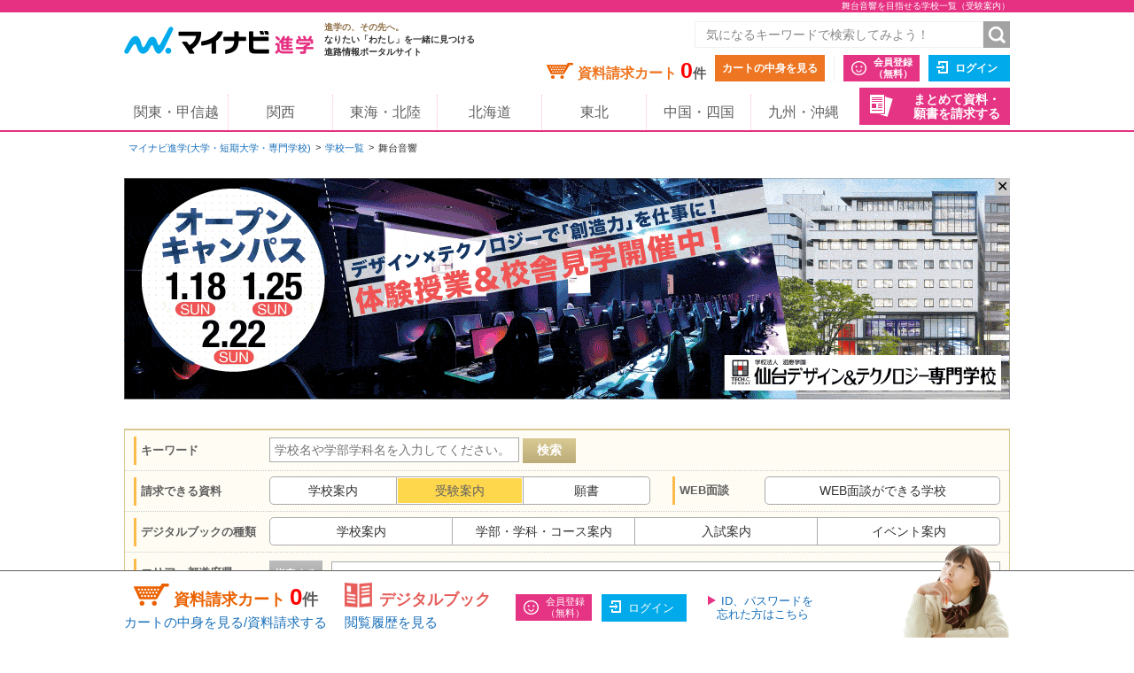

--- FILE ---
content_type: text/html;charset=UTF-8
request_url: https://shingaku.mynavi.jp/zenkoku/search/dt/?drt=2&wc=22&wcd=223&w=1002
body_size: 36437
content:
<!DOCTYPE html>
<html lang="ja">
<head prefix="og: http://ogp.me/ns# fb: http://ogp.me/ns/fb# website: http://ogp.me/ns/website#">
  <meta charset="UTF-8">

<meta http-equiv="X-UA-Compatible" content="IE=edge">
<meta name="viewport" content="width=1020">
<link rel="apple-touch-icon" href="/pc/images/common/apple-touch-icon.png?588f126b2a02d57f6df5033b362e0c618cfcd85d">

<meta name="_csrf" content="d2bc4211-dce6-4061-b855-5eb03163c31f" />
<meta name="_csrf_header" content="X-CSRF-TOKEN" />



<title>舞台音響を目指せる学校一覧 - 28件（受験案内）｜大学・専門学校のマイナビ進学</title>

<meta name="description" content="舞台音響を目指せる学校一覧（受験案内）。マイナビ進学は大学・短期大学(短大)・専門学校の情報を紹介し、資料請求できる進学情報サイトです。学校情報のほか、学校見学会・オープンキャンパスや入試・出願情報も数多く掲載しています。マイナビ進学は大学・短期大学(短大)・専門学校の情報を紹介し、資料請求できる進学情報サイトです。学校情報のほか、学校見学会・オープンキャンパスや入試・出願情報も数多く掲載しています。" >


<link rel="canonical" href="https://shingaku.mynavi.jp/zenkoku/search/dt/?drt=2&wc=22&wcd=223&w=1002">





<meta property="og:locale" content="ja_JP">
<meta property="og:type" content="website">
<meta property="og:site_name" content="マイナビ進学"/>

<meta property="og:title" content="舞台音響を目指せる学校一覧 - 28件（受験案内）｜大学・専門学校のマイナビ進学">



<meta property="og:url" content="https://shingaku.mynavi.jp/zenkoku/search/dt/?drt=2&amp;wc=22&amp;wcd=223&amp;w=1002"/>



<link rel="stylesheet" href="/pc/css/common.css?588f126b2a02d57f6df5033b362e0c618cfcd85d" media="all">



<script src="/pc/js/libs/modernizr.js?588f126b2a02d57f6df5033b362e0c618cfcd85d"></script>

<script type="text/javascript" src="//d.rcmd.jp/shingaku.mynavi.jp/item/recommend.js" charset="UTF-8"></script>
<!-- GA Tag Push -->
<script>
    window.dataLayer = window.dataLayer || [];
    const u_id = '';
    dataLayer.push({
        user_id: u_id !== "" ? u_id : null
    });
</script>
<!-- End GA Tag Push -->
<!-- Google Tag Manager -->
<script>(function(w,d,s,l,i){w[l]=w[l]||[];w[l].push({'gtm.start':
        new Date().getTime(),event:'gtm.js'});var f=d.getElementsByTagName(s)[0],
    j=d.createElement(s),dl=l!='dataLayer'?'&l='+l:'';j.async=true;j.src=
    'https://www.googletagmanager.com/gtm.js?id='+i+dl;f.parentNode.insertBefore(j,f);
})(window,document,'script','dataLayer','GTM-T895KX');</script>
<!-- End Google Tag Manager -->  <link rel="stylesheet" href="/pc/css/search/search.css?588f126b2a02d57f6df5033b362e0c618cfcd85d" media="all">
  <link rel="stylesheet" href="/pc/css/search/colorbox.css?588f126b2a02d57f6df5033b362e0c618cfcd85d" media="all">
  <link rel="stylesheet" href="/pc/css/search/jquery.jscrollpane.css?588f126b2a02d57f6df5033b362e0c618cfcd85d" media="all">
  <link rel="stylesheet" href="/pc/css/search/search.css?588f126b2a02d57f6df5033b362e0c618cfcd85d" media="all">
<script type="application/ld+json">
{
  "@context": "http://schema.org",
  "@type": "BreadcrumbList",
  "itemListElement":
  [{
    "@type": "ListItem",
    "position": 1,
    "item": {
      "url" : "https://shingaku.mynavi.jp",
      "name": "マイナビ進学(大学・短期大学・専門学校)",
      "id": "https://shingaku.mynavi.jp"
    }
  }
  ,{
    "@type": "ListItem",
    "position": 2,
    "item": {
      "url" : "https://shingaku.mynavi.jp/zenkoku/search/dt/?",
      "name": "学校一覧",
      "id" : "https://shingaku.mynavi.jp/zenkoku/search/dt/?"
    }
  }
  ,{
    "@type": "ListItem",
    "position": 3,
    "item": {
      "name": "舞台音響"
    }
  }
  ]
}
</script>
</head>
<body class="daigaku">
<!-- Google Tag Manager (noscript) -->
<noscript><iframe src="https://www.googletagmanager.com/ns.html?id=GTM-T895KX"
                  height="0" width="0" style="display:none;visibility:hidden"></iframe></noscript>
<!-- End Google Tag Manager (noscript) -->
<div id="pagetop" class="page-wrap">
<header class="g-header">



<h1 class="page-title"><span class="inner">舞台音響を目指せる学校一覧（受験案内）</span></h1>



    <div class="inner">
      <a class="logo" href="/"><img src="/pc/images/common/logo_shingaku.png" width="214" height="40" alt="マイナビ進学"></a>
      <p class="logo-lede"><span>進学の、その先へ。</span><br>なりたい「わたし」を一緒に見つける<br>進路情報ポータルサイト</p>

      <form id="freeword_form" class="freeword-form" name="freeword_form" action="/search/freeword/" method="get">
        <input id="common-keyword" class="freeword-text" name="fw" type="text" value=""  placeholder="気になるキーワードで検索してみよう！" maxlength="256">
        <input id="common-freeword-button" class="freeword-submit" type="submit" value="検索">
      <!-- /.freeword-form --></form>
      <ul class="header-menu">
          <li><div class="cart-wrap">資料請求カート <span id="seikyuuCartCount" class="cart-num">0</span><span class="cart-unit">件</span></div><a class="btn-view-cart" href="/seikyuu/sentaku/">カートの中身を見る</a></li>
              <li class="separator"><a class="btn-entry-member" href="https://member.shingaku.mynavi.jp/member/info/register-input?siteId=01" rel="nofollow">会員登録<span>（無料）</span></a></li>
              <li><a class="btn-login" href="javascript:void(0);" onclick="javascript:clickTargetUrl('/login.html?finishTo=https%3A%2F%2Fshingaku.mynavi.jp%2Fzenkoku%2Fsearch%2Fdt%2F%3Fdrt%3D2%26wc%3D22%26wcd%3D223%26w%3D1002');" rel="nofollow">ログイン</a></li>

        <li class="request-bundle">
        <a class="btn-request-bundle" href="/ikkatsu/">まとめて資料・<span>願書を請求する</span></a>
        </li>
      <!-- /.header-menu --></ul>

    <!-- /.inner --></div>
    <nav class="g-nav">
      <ul class="inner">
        <li><a href="/kanto/">関東・甲信越</a></li>
        <li><a href="/kansai/">関西</a></li>
        <li><a href="/tokai/">東海・北陸</a></li>
        <li><a href="/hokkaido/">北海道</a></li>
        <li><a href="/tohoku/">東北</a></li>
        <li><a href="/shikoku/">中国・四国</a></li>
        <li><a href="/kyusyu/">九州・沖縄</a></li>
      </ul>
    </nav>
<!-- /.g-header --></header>

  <div class="contents">

<div class="breadcrumbs">
  <ul>
    <li><a href="/">マイナビ進学(大学・短期大学・専門学校)</a></li>
        <li><a href="/search/dt/">学校一覧</a></li>
          <li>舞台音響</li>
  </ul>
<!-- /.breadcrumbs --></div>
<div class="bnr-area-top" id="image_close">
    <a href="javascript:clickAdvertiseAreaCollectLog('https://www.sca.ac.jp/','1','3','109446','15990','10200051','25014610','','','2');"  rel="nofollow" >
        <img src="/img/pabp/142/251211150420/1.gif" alt="">
    </a>
    <span class="floatBanner_closeBtn" id="close" onclick="setClosedAreaImpactBanner();">✕</span>
</div>


    <ul class="main">


<div style="display:none;">


<div id="apoint1_box" class="apointBox">
  <form id="" action="#" method="get">
  <div class="mobal_frame">
    <div class="modal_content">
      <p class="h3">学べる学問を選んでください。</p>

      <dl class="modal_message clearfix">
      <dt>ワンポイント！</dt>
      <dd>条件が細かすぎると良い学校を見逃すかも。まずは大分野を指定して検索してみよう。</dd>
      </dl>

      <div class="modal_2column clearfix">
        <div class="modal_2column_l">
          <dl class="modal_step01">
          <dt>STEP1</dt>
          <dd>大分類を一つ選んでください。<span class="point01">必須</span></dd>
          </dl>

          <div id="study_modal_select_wrap_1" class="modal_select_wrap">
            <div class="categoryFirst">
              <label class="checkbox-wrap"><input type="radio" name="studyCategory" value="1"><span>文学・歴史・地理</span></label>
              <label class="checkbox-wrap"><input type="radio" name="studyCategory" value="2"><span>法律・政治</span></label>
              <label class="checkbox-wrap"><input type="radio" name="studyCategory" value="3"><span>経済・経営・商学</span></label>
              <label class="checkbox-wrap"><input type="radio" name="studyCategory" value="4"><span>社会学・マスコミ・観光</span></label>
              <label class="checkbox-wrap"><input type="radio" name="studyCategory" value="5"><span>人間・心理</span></label>
              <label class="checkbox-wrap"><input type="radio" name="studyCategory" value="6"><span>福祉・介護</span></label>
              <label class="checkbox-wrap"><input type="radio" name="studyCategory" value="7"><span>語学・外国語</span></label>
              <label class="checkbox-wrap"><input type="radio" name="studyCategory" value="8"><span>国際・国際関係</span></label>
              <label class="checkbox-wrap"><input type="radio" name="studyCategory" value="9"><span>数学・物理・化学</span></label>
              <label class="checkbox-wrap"><input type="radio" name="studyCategory" value="10"><span>工学・建築</span></label>
              <label class="checkbox-wrap"><input type="radio" name="studyCategory" value="11"><span>情報学・通信</span></label>
              <label class="checkbox-wrap"><input type="radio" name="studyCategory" value="12"><span>地球・環境・エネルギー</span></label>
              <label class="checkbox-wrap"><input type="radio" name="studyCategory" value="13"><span>農学・水産学・生物</span></label>
              <label class="checkbox-wrap"><input type="radio" name="studyCategory" value="14"><span>医学・歯学・薬学・看護・リハビリ</span></label>
              <label class="checkbox-wrap"><input type="radio" name="studyCategory" value="15"><span>体育・健康・スポーツ</span></label>
              <label class="checkbox-wrap"><input type="radio" name="studyCategory" value="16"><span>生活・服飾・美容</span></label>
              <label class="checkbox-wrap"><input type="radio" name="studyCategory" value="17"><span>栄養・食物</span></label>
              <label class="checkbox-wrap"><input type="radio" name="studyCategory" value="18"><span>教育・保育</span></label>
              <label class="checkbox-wrap"><input type="radio" name="studyCategory" value="19"><span>芸術・表現・音楽</span></label>
              <label class="checkbox-wrap"><input type="radio" name="studyCategory" value="20"><span>総合・教養</span></label>
            </div>
          </div>
        </div><!-- /modal_2column_l -->

        <div class="modal_2column_r">
          <dl class="modal_step01">
          <dt>STEP2</dt>
          <dd>小分類を一つ選んでください。<span class="point02">任意</span></dd>
          </dl>

          <div id="study_modal_select_wrap_2" class="modal_select_wrap">
          <div class="categorySecond"></div>
          </div>
        </div><!-- /modal_2column_r -->
      </div><!-- /modal_2column -->

      <div class="btn-wrap">
        <span class="btn-more">この条件で確定する</span>
        <span class="search-reset-btn">
          <input type="reset" id="reset_studyCategory" value="条件をリセット">
        </span>
      </div>
    </div><!-- /modal_content -->
  </div><!-- /mobal_frame -->
  </form>
</div><!-- /#apoint1_box --><div id="apoint2_box" class="apointBox">
  <form id="" action="#" method="get">

  <div class="mobal_frame">
    <div class="modal_content">
      <p class="h3">目指せる職種を選んでください。</p>

      <dl class="modal_message clearfix">
      <dt>ワンポイント！</dt>
      <dd>条件が細かすぎると良い学校を見逃すかも。まずは大分野を指定して検索してみよう。</dd>
      </dl>

      <div class="modal_3column clearfix">
        <div class="modal_3column_l">
          <dl class="modal_step01">
          <dt>STEP1</dt>
          <dd>大分類を一つ<br>選んでください。<span class="point01">必須</span></dd>
          </dl>

          <div id="work_modal_select_wrap_1" class="modal_select_wrap">
            <div class="categoryFirst">
            <label class="checkbox-wrap"><input type="radio" name="workCategory" value="1"><span>コンピュータ・Web・ゲーム</span></label>
            <label class="checkbox-wrap"><input type="radio" name="workCategory" value="2"><span>機械・電気・化学</span></label>
            <label class="checkbox-wrap"><input type="radio" name="workCategory" value="3"><span>自動車・航空・船舶・鉄道・宇宙</span></label>
            <label class="checkbox-wrap"><input type="radio" name="workCategory" value="4"><span>建築・土木・インテリア</span></label>
            <label class="checkbox-wrap"><input type="radio" name="workCategory" value="5"><span>動物・植物</span></label>
            <label class="checkbox-wrap"><input type="radio" name="workCategory" value="6"><span>環境・自然・バイオ</span></label>
            <label class="checkbox-wrap"><input type="radio" name="workCategory" value="7"><span>医療・歯科・看護・リハビリ</span></label>
            <label class="checkbox-wrap"><input type="radio" name="workCategory" value="8"><span>福祉・介護</span></label>
            <label class="checkbox-wrap"><input type="radio" name="workCategory" value="9"><span>美容・理容・メイクアップ</span></label>
            <label class="checkbox-wrap"><input type="radio" name="workCategory" value="10"><span>エステ・ネイル・リラクゼーション</span></label>
            <label class="checkbox-wrap"><input type="radio" name="workCategory" value="11"><span>食・栄養・調理・製菓</span></label>
            <label class="checkbox-wrap"><input type="radio" name="workCategory" value="12"><span>教育</span></label>
            <label class="checkbox-wrap"><input type="radio" name="workCategory" value="13"><span>保育・こども</span></label>
            <label class="checkbox-wrap"><input type="radio" name="workCategory" value="14"><span>健康・スポーツ</span></label>
            <label class="checkbox-wrap"><input type="radio" name="workCategory" value="15"><span>ビジネス・経営</span></label>
            <label class="checkbox-wrap"><input type="radio" name="workCategory" value="16"><span>語学・国際</span></label>
            <label class="checkbox-wrap"><input type="radio" name="workCategory" value="17"><span>公務員・政治・法律</span></label>
            <label class="checkbox-wrap"><input type="radio" name="workCategory" value="18"><span>旅行・ホテル・ブライダル・観光</span></label>
            <label class="checkbox-wrap"><input type="radio" name="workCategory" value="19"><span>ファッション</span></label>
            <label class="checkbox-wrap"><input type="radio" name="workCategory" value="20"><span>デザイン・芸術・写真</span></label>
            <label class="checkbox-wrap"><input type="radio" name="workCategory" value="21"><span>マスコミ・芸能・アニメ・声優・漫画</span></label>
            <label class="checkbox-wrap"><input type="radio" name="workCategory" value="22"><span>音楽・イベント</span></label>
            </div>
          </div>
        </div><!-- /modal_3column_l -->

        <div class="modal_3column_c">
          <dl class="modal_step01">
          <dt>STEP2</dt>
          <dd>中分類を一つ<br>選んでください。<span class="point02">任意</span></dd>
          </dl>

          <div id="work_modal_select_wrap_2" class="modal_select_wrap">
            <div class="categorySecond">
            </div>
          </div>
        </div><!-- /modal_3column_c -->

        <div class="modal_3column_r">
          <dl class="modal_step01">
          <dt>STEP3</dt>
          <dd>小分類を一つ<br>選んでください。<span class="point02">任意</span></dd>
          </dl>

          <div id="work_modal_select_wrap_3" class="modal_select_wrap">
          <div class="categoryThird"></div>
          </div>
        </div><!-- /modal_3column_r -->
      </div><!-- /modal_3column -->

      <div class="btn-wrap">
        <span class="btn-more">この条件で確定する</span>
        <span class="search-reset-btn">
          <input type="reset" id="reset_workCategory" value="条件をリセット">
        </span>
      </div>
    </div><!-- /modal_content -->
  </div><!-- /mobal_frame -->
  </form>
</div><!-- /#apoint2_box -->

<div id="apoint3_box" class="apointBox daigaku">
  <form id="" action="#" method="get">
  <div class="mobal_frame">
    <div class="modal_content">
      <p class="h3">大学・短大の特徴を選んでください。</p>

      <div class="modal_1column_checkarea clearfix">
        <div class="modal_select_wrap">
          <dl class="clearfix">
          <dt>入試の種類</dt>
          <dd>
              <label class="short js-nocheck " >
                <input type="checkbox" name="examination" value="1">地方入試
              </label>
              <label class="long js-nocheck " >
                <input type="checkbox" name="examination" value="5">総合型選抜
              </label>
              <label class="middle js-nocheck " >
                <input type="checkbox" name="examination" value="4">大学入学共通テスト
              </label>
              <label class="middle js-nocheck " >
                <input type="checkbox" name="examination" value="3">インターネット出願
              </label>
              <label class="short js-nocheck " >
                <input type="checkbox" name="examination" value="21">特待生制度
              </label>
              <label class="long js-nocheck " >
                <input type="checkbox" name="examination" value="47">社会人選抜
              </label>
          </dd>
          </dl>
        </div><!-- /modal_select_wrap -->

        <div class="modal_select_wrap">
          <dl class="clearfix">
          <dt>制度</dt>
          <dd>
              <label class="short js-nocheck ">
                <input type="checkbox" name="system" value="22">奨学金
              </label>
              <label class="long js-nocheck ">
                <input type="checkbox" name="system" value="51">資格取得支援
              </label>
              <label class="middle js-nocheck ">
                <input type="checkbox" name="system" value="48">交換留学
              </label>
              <label class="middle js-nocheck ">
                <input type="checkbox" name="system" value="16">インターンシップ
              </label>
              <label class="short js-nocheck ">
                <input type="checkbox" name="system" value="24">納入期限延期
              </label>
          </dd>
          </dl>
        </div><!-- /modal_select_wrap -->

        <div class="modal_select_wrap">
          <dl class="clearfix">
          <dt>カリキュラム</dt>
          <dd>
              <label class="short js-nocheck ">
                <input type="checkbox" name="curriculum" value="10">大学院あり
              </label>
              <label class="long js-nocheck ">
                <input type="checkbox" name="curriculum" value="14">夜間（2部）課程あり
              </label>
              <label class="middle js-nocheck ">
                <input type="checkbox" name="curriculum" value="11">通信教育課程あり
              </label>
              <label class="middle js-nocheck ">
                <input type="checkbox" name="curriculum" value="13">新設学部学科あり
              </label>
          </dd>
          </dl>
        </div><!-- /modal_select_wrap -->

        <div class="modal_select_wrap">
          <dl class="clearfix">
          <dt>学生生活</dt>
          <dd>
              <label class="short js-nocheck ">
                <input type="checkbox" name="life" value="15">学生寮
              </label>
              <label class="long js-nocheck ">
                <input type="checkbox" name="life" value="17">駅徒歩20分
              </label>
              <label class="middle js-nocheck ">
                <input type="checkbox" name="life" value="57">スクールバス
              </label>
              <label class="middle js-nocheck ">
                <input type="checkbox" name="life" value="18">学生用駐車場
              </label>
          </dd>
          </dl>
        </div><!-- /modal_select_wrap -->

        <div class="btn-wrap">
          <span class="btn-more">この条件で確定する</span>
          <span class="search-reset-btn">
            <input type="reset" id="reset_apoint3_box" value="条件をリセット">
          </span>
        </div>

      </div><!-- /modal_1column_checkarea -->
    </div><!-- /modal_content -->
  </div><!-- /mobal_frame -->
  </form>
</div><!-- /#apoint3_box -->



<div id="apoint4_box" class="apointBox daigaku">
  <form id="" action="#" method="get">
  <div class="mobal_frame">
    <div class="modal_content">
      <p class="h3">専門学校の特徴を選んでください。</p>

      <div class="modal_1column_checkarea clearfix">
        <div class="modal_select_wrap">
          <dl class="clearfix">
          <dt>入試の種類</dt>
          <dd>
              <label class="short js-nocheck ">
                <input type="checkbox" name="examination" value="20">推薦入試
              </label>
              <label class="long js-nocheck ">
                <input type="checkbox" name="examination" value="5">AO入試
              </label>
              <label class="middle js-nocheck ">
                <input type="checkbox" name="examination" value="21">特待生制度
              </label>
              <label class="middle js-nocheck ">
                <input type="checkbox" name="examination" value="47">社会人選抜
              </label>
          </dd>
          </dl>
        </div><!-- /modal_select_wrap -->

        <div class="modal_select_wrap">
          <dl class="clearfix">
          <dt>制度</dt>
          <dd>
              <label class="short js-nocheck ">
                <input type="checkbox" name="system" value="22">奨学金
              </label>
              <label class="long js-nocheck ">
                <input type="checkbox" name="system" value="23">辞退時学費返還
              </label>
              <label class="middle js-nocheck ">
                <input type="checkbox" name="system" value="24">納入期限延期
              </label>
              <label class="middle js-nocheck ">
                <input type="checkbox" name="system" value="25">4大併修
              </label>
              <label class="short js-nocheck ">
                <input type="checkbox" name="system" value="26">短大併修
              </label>
              <label class="long js-nocheck ">
                <input type="checkbox" name="system" value="28">海外研修・留学
              </label>
              <label class="middle js-nocheck ">
                <input type="checkbox" name="system" value="16">インターンシップ
              </label>
              <label class="middle js-nocheck ">
                <input type="checkbox" name="system" value="50">資格合格保証
              </label>
          </dd>
          </dl>
        </div><!-- /modal_select_wrap -->

        <div class="modal_select_wrap">
          <dl class="clearfix">
          <dt>カリキュラム</dt>
          <dd>
              <label class="short js-nocheck ">
                <input type="checkbox" name="curriculum" value="29">夜間課程あり
              </label>
              <label class="long js-nocheck ">
                <input type="checkbox" name="curriculum" value="11">通信教育課程あり
              </label>
              <label class="middle js-nocheck ">
                <input type="checkbox" name="curriculum" value="53">新設学部学科あり
              </label>
         </dd>
          </dl>
        </div><!-- /modal_select_wrap -->

        <div class="modal_select_wrap">
          <dl class="clearfix">
          <dt>学生生活</dt>
          <dd>
              <label class="short js-nocheck ">
                <input type="checkbox" name="life" value="30">学生寮
              </label>
              <label class="long js-nocheck ">
                <input type="checkbox" name="life" value="17">駅徒歩20分
              </label>
              <label class="middle js-nocheck ">
                <input type="checkbox" name="life" value="57">スクールバス
              </label>
              <label class="middle js-nocheck ">
                <input type="checkbox" name="life" value="18">学生用駐車場
              </label>
          </dd>
          </dl>
        </div><!-- /modal_select_wrap -->

        <div class="btn-wrap">
          <span class="btn-more">この条件で確定する</span>
          <span class="search-reset-btn">
            <input type="reset" id="reset_apoint4_box" value="条件をリセット">
          </span>
        </div>

      </div><!-- /modal_1column_checkarea -->
    </div><!-- /modal_content -->
  </div><!-- /mobal_frame -->
  </form>
</div><!-- /#apoint4_box -->

<div id="apoint5_box" class="apointBox">
  <form id="" action="#" method="get">
    <div class="mobal_frame">
      <div class="modal_content">
        <p class="h3">エリアを選んでください。</p>

        <div class="modal_1column_checkarea clearfix">
          <div class="modal_select_wrap type02">
            <dl class="clearfix">
              <dt>エリア</dt>
              <dd class="js-area-search js-checkbox-radio">
                <label class="checkbox-wrap areaType js-checked" onclick="onClickArea('')">
                  <input id="aAll" type="checkbox" name="area" class="checkall" value="">
                  <span>すべて</span>
                </label>
                  <label onclick="onClickArea('1')" class="checkbox-wrap areaType js-nocheck">
                    <input type="checkbox" name="area" value="1">
                    <span>北海道</span>
                  </label>
                  <label onclick="onClickArea('2')" class="checkbox-wrap areaType js-nocheck">
                    <input type="checkbox" name="area" value="2">
                    <span>東北</span>
                  </label>
                  <label onclick="onClickArea('3')" class="checkbox-wrap areaType js-nocheck">
                    <input type="checkbox" name="area" value="3">
                    <span>関東・甲信越</span>
                  </label>
                  <label onclick="onClickArea('4')" class="checkbox-wrap areaType js-nocheck">
                    <input type="checkbox" name="area" value="4">
                    <span>東海・北陸</span>
                  </label>
                  <label onclick="onClickArea('6')" class="checkbox-wrap areaType js-nocheck">
                    <input type="checkbox" name="area" value="6">
                    <span>関西</span>
                  </label>
                  <label onclick="onClickArea('7')" class="checkbox-wrap areaType js-nocheck">
                    <input type="checkbox" name="area" value="7">
                    <span>中国・四国</span>
                  </label>
                  <label onclick="onClickArea('8')" class="checkbox-wrap areaType js-nocheck">
                    <input type="checkbox" name="area" value="8">
                    <span>九州・沖縄</span>
                  </label>
              </dd>
            </dl>
          </div><!-- /modal_select_wrap -->

          <p class="h3">都道府県を選んでください。</p>
          <div class="modal_1column_checkarea clearfix">
          <div class="modal_select_wrap type02">
            <dl id="showLocation" class="clearfix">
              <dt>都道府県</dt>
              <dd class="js-checkbox-all">
                <label id="allLocation" class="checkbox-wrap js-checked">
                  <input type="checkbox" id="lAll" name="location" class="checkall" value="">
                  <span>すべて</span>
                </label>
                      <label name="location" data-areacode="1" class="checkbox-wrap js-nocheck">
                        <input type="checkbox" name="location" value="1">
                        <span>北海道</span>
                      </label>
                      <label name="location" data-areacode="2" class="checkbox-wrap js-nocheck">
                        <input type="checkbox" name="location" value="2">
                        <span>青森県</span>
                      </label>
                      <label name="location" data-areacode="2" class="checkbox-wrap js-nocheck">
                        <input type="checkbox" name="location" value="3">
                        <span>岩手県</span>
                      </label>
                      <label name="location" data-areacode="2" class="checkbox-wrap js-nocheck">
                        <input type="checkbox" name="location" value="4">
                        <span>宮城県</span>
                      </label>
                      <label name="location" data-areacode="2" class="checkbox-wrap js-nocheck">
                        <input type="checkbox" name="location" value="5">
                        <span>秋田県</span>
                      </label>
                      <label name="location" data-areacode="2" class="checkbox-wrap js-nocheck">
                        <input type="checkbox" name="location" value="6">
                        <span>山形県</span>
                      </label>
                      <label name="location" data-areacode="2" class="checkbox-wrap js-nocheck">
                        <input type="checkbox" name="location" value="7">
                        <span>福島県</span>
                      </label>
                      <label name="location" data-areacode="3" class="checkbox-wrap js-nocheck">
                        <input type="checkbox" name="location" value="8">
                        <span>茨城県</span>
                      </label>
                      <label name="location" data-areacode="3" class="checkbox-wrap js-nocheck">
                        <input type="checkbox" name="location" value="9">
                        <span>栃木県</span>
                      </label>
                      <label name="location" data-areacode="3" class="checkbox-wrap js-nocheck">
                        <input type="checkbox" name="location" value="10">
                        <span>群馬県</span>
                      </label>
                      <label name="location" data-areacode="3" class="checkbox-wrap js-nocheck">
                        <input type="checkbox" name="location" value="11">
                        <span>埼玉県</span>
                      </label>
                      <label name="location" data-areacode="3" class="checkbox-wrap js-nocheck">
                        <input type="checkbox" name="location" value="12">
                        <span>千葉県</span>
                      </label>
                      <label name="location" data-areacode="3" class="checkbox-wrap js-nocheck">
                        <input type="checkbox" name="location" value="13">
                        <span>東京都</span>
                      </label>
                      <label name="location" data-areacode="3" class="checkbox-wrap js-nocheck">
                        <input type="checkbox" name="location" value="14">
                        <span>神奈川県</span>
                      </label>
                      <label name="location" data-areacode="3" class="checkbox-wrap js-nocheck">
                        <input type="checkbox" name="location" value="15">
                        <span>新潟県</span>
                      </label>
                      <label name="location" data-areacode="3" class="checkbox-wrap js-nocheck">
                        <input type="checkbox" name="location" value="19">
                        <span>山梨県</span>
                      </label>
                      <label name="location" data-areacode="3" class="checkbox-wrap js-nocheck">
                        <input type="checkbox" name="location" value="20">
                        <span>長野県</span>
                      </label>
                      <label name="location" data-areacode="4" class="checkbox-wrap js-nocheck">
                        <input type="checkbox" name="location" value="16">
                        <span>富山県</span>
                      </label>
                      <label name="location" data-areacode="4" class="checkbox-wrap js-nocheck">
                        <input type="checkbox" name="location" value="17">
                        <span>石川県</span>
                      </label>
                      <label name="location" data-areacode="4" class="checkbox-wrap js-nocheck">
                        <input type="checkbox" name="location" value="18">
                        <span>福井県</span>
                      </label>
                      <label name="location" data-areacode="4" class="checkbox-wrap js-nocheck">
                        <input type="checkbox" name="location" value="21">
                        <span>岐阜県</span>
                      </label>
                      <label name="location" data-areacode="4" class="checkbox-wrap js-nocheck">
                        <input type="checkbox" name="location" value="22">
                        <span>静岡県</span>
                      </label>
                      <label name="location" data-areacode="4" class="checkbox-wrap js-nocheck">
                        <input type="checkbox" name="location" value="23">
                        <span>愛知県</span>
                      </label>
                      <label name="location" data-areacode="4" class="checkbox-wrap js-nocheck">
                        <input type="checkbox" name="location" value="24">
                        <span>三重県</span>
                      </label>
                      <label name="location" data-areacode="6" class="checkbox-wrap js-nocheck">
                        <input type="checkbox" name="location" value="25">
                        <span>滋賀県</span>
                      </label>
                      <label name="location" data-areacode="6" class="checkbox-wrap js-nocheck">
                        <input type="checkbox" name="location" value="26">
                        <span>京都府</span>
                      </label>
                      <label name="location" data-areacode="6" class="checkbox-wrap js-nocheck">
                        <input type="checkbox" name="location" value="27">
                        <span>大阪府</span>
                      </label>
                      <label name="location" data-areacode="6" class="checkbox-wrap js-nocheck">
                        <input type="checkbox" name="location" value="28">
                        <span>兵庫県</span>
                      </label>
                      <label name="location" data-areacode="6" class="checkbox-wrap js-nocheck">
                        <input type="checkbox" name="location" value="29">
                        <span>奈良県</span>
                      </label>
                      <label name="location" data-areacode="6" class="checkbox-wrap js-nocheck">
                        <input type="checkbox" name="location" value="30">
                        <span>和歌山県</span>
                      </label>
                      <label name="location" data-areacode="7" class="checkbox-wrap js-nocheck">
                        <input type="checkbox" name="location" value="31">
                        <span>鳥取県</span>
                      </label>
                      <label name="location" data-areacode="7" class="checkbox-wrap js-nocheck">
                        <input type="checkbox" name="location" value="32">
                        <span>島根県</span>
                      </label>
                      <label name="location" data-areacode="7" class="checkbox-wrap js-nocheck">
                        <input type="checkbox" name="location" value="33">
                        <span>岡山県</span>
                      </label>
                      <label name="location" data-areacode="7" class="checkbox-wrap js-nocheck">
                        <input type="checkbox" name="location" value="34">
                        <span>広島県</span>
                      </label>
                      <label name="location" data-areacode="7" class="checkbox-wrap js-nocheck">
                        <input type="checkbox" name="location" value="35">
                        <span>山口県</span>
                      </label>
                      <label name="location" data-areacode="7" class="checkbox-wrap js-nocheck">
                        <input type="checkbox" name="location" value="36">
                        <span>徳島県</span>
                      </label>
                      <label name="location" data-areacode="7" class="checkbox-wrap js-nocheck">
                        <input type="checkbox" name="location" value="37">
                        <span>香川県</span>
                      </label>
                      <label name="location" data-areacode="7" class="checkbox-wrap js-nocheck">
                        <input type="checkbox" name="location" value="38">
                        <span>愛媛県</span>
                      </label>
                      <label name="location" data-areacode="7" class="checkbox-wrap js-nocheck">
                        <input type="checkbox" name="location" value="39">
                        <span>高知県</span>
                      </label>
                      <label name="location" data-areacode="8" class="checkbox-wrap js-nocheck">
                        <input type="checkbox" name="location" value="40">
                        <span>福岡県</span>
                      </label>
                      <label name="location" data-areacode="8" class="checkbox-wrap js-nocheck">
                        <input type="checkbox" name="location" value="41">
                        <span>佐賀県</span>
                      </label>
                      <label name="location" data-areacode="8" class="checkbox-wrap js-nocheck">
                        <input type="checkbox" name="location" value="42">
                        <span>長崎県</span>
                      </label>
                      <label name="location" data-areacode="8" class="checkbox-wrap js-nocheck">
                        <input type="checkbox" name="location" value="43">
                        <span>熊本県</span>
                      </label>
                      <label name="location" data-areacode="8" class="checkbox-wrap js-nocheck">
                        <input type="checkbox" name="location" value="44">
                        <span>大分県</span>
                      </label>
                      <label name="location" data-areacode="8" class="checkbox-wrap js-nocheck">
                        <input type="checkbox" name="location" value="45">
                        <span>宮崎県</span>
                      </label>
                      <label name="location" data-areacode="8" class="checkbox-wrap js-nocheck">
                        <input type="checkbox" name="location" value="46">
                        <span>鹿児島県</span>
                      </label>
                      <label name="location" data-areacode="8" class="checkbox-wrap js-nocheck">
                        <input type="checkbox" name="location" value="47">
                        <span>沖縄県</span>
                      </label>
              </dd>
            </dl>
          </div><!-- /modal_select_wrap -->

          <div class="btn-wrap">
            <span class="btn-more">この条件で確定する</span>
            <span class="search-reset-btn">
              <input type="reset" id="reset_apoint5_box" value="条件をリセット">
            </span>
          </div>
        </div><!-- /modal_1column_checkarea -->
      </div><!-- /modal_content -->
      </div>
    </div><!-- /mobal_frame -->
  </form>
</div><!-- /#apoint5_box -->
<div id="apoint6_box" class="apointBox">
  <form id="" action="#" method="get">
  <div class="mobal_frame">
    <div class="modal_content">
      <p class="h3">学校の種類を選んでください。</p>

      <div class="modal_1column_checkarea clearfix">
        <div class="modal_select_wrap type02">
          <dl class="clearfix">
          <dt>学校の種類</dt>
          <dd class="js-area-search js-checkbox-all">
            <label class="checkbox-wrap js-checked"><input type="checkbox" name="school" class="checkall" value="" checked><span>すべて</span></label>
            <label class="checkbox-wrap ">
              <input type="checkbox" name="school" value="7"><span>国公立大学</span>
            </label>
            <label class="checkbox-wrap ">
              <input type="checkbox" name="school" value="9"><span>私立大学</span>
            </label>
            <label class="checkbox-wrap ">
              <input type="checkbox" name="school" value="8"><span>国公立短大</span>
            </label>
            <label class="checkbox-wrap ">
              <input type="checkbox" name="school" value="10"><span>私立短大</span>
            </label>
            <label class="checkbox-wrap ">
              <input type="checkbox" name="school" value="11"><span>海外の大学</span>
            </label>
            <label class="checkbox-wrap ">
              <input type="checkbox" name="school" value="12"><span>文科省以外の省庁所管の学校</span>
            </label>
            <label class="checkbox-wrap ">
              <input type="checkbox" name="school" value="2"><span>専門学校</span>
            </label>
            <label class="checkbox-wrap ">
              <input type="checkbox" name="school" value="3"><span>その他教育機関（スクール）</span>
            </label>
            <label class="checkbox-wrap ">
              <input type="checkbox" name="school" value="4"><span>留学関係機関</span>
            </label>
          </dd>
          </dl>
        </div><!-- /modal_select_wrap -->

        <div class="btn-wrap">
          <span class="btn-more">この条件で確定する</span>
          <span class="search-reset-btn">
            <input type="reset" id="reset_apoint6_box" value="条件をリセット">
          </span>
        </div>

      </div><!-- /modal_1column_checkarea -->
    </div><!-- /modal_content -->
  </div><!-- /mobal_frame -->
  </form>
</div><!-- /#apoint6_box -->
</div>
<div class="search-item-wrap daigaku">
  <form id="search-form" method="get">
    <table class="search-item">
      <tbody>
        <tr>
          <th scope="col"><span class="left-bar">キーワード</span></th>
          <td class="keyword-cell" colspan="3">
           <input class="keyword" type="text" name="word" value="" placeholder="学校名や学部学科名を入力してください。" maxlength="256">
            <input class="btn-submit1" type="submit" name="" value="検索">
          </td>
        </tr>
        <tr>
          <th scope="col"><span class="left-bar">請求できる資料</span></th>
          <td colspan="3">
            <div class="search-item-flex">
                <div class="search-item-outer search-item-outer-left">
                    <label class="checkbox-wrap js-nocheck "><input type="checkbox" name="drt" value="3"><span>学校案内</span></label>
                    <label class="checkbox-wrap  js-checked "><input type="checkbox" name="drt" value="2"><span>受験案内</span></label>
                    <label class="checkbox-wrap js-nocheck "><input type="checkbox" name="drt" value="1"><span>願書</span></label>
                <!-- /.search-item-outer search-item-outer-left --></div>
                <div class="search-item-outer search-item-outer-right">
                    <span class="left-bar left-bar-right">WEB面談</span>
                    <label class="checkbox-wrap checkbox-wrap-right js-nocheck "><input type="checkbox" name="wi" value="1"><span>WEB面談ができる学校</span></label>
                <!-- /.search-item-outer search-item-outer-right --></div>
            <!-- /.search-item-flex --></div>
          </td>
        </tr>
        <tr>
            <th scope="col"><span class="left-bar book-font">デジタルブックの種類</span></th>
            <td colspan="3">
                <div class="search-item-flex">
                    <div class="search-item-outer search-item-outer-left serch-item-book">
                        <label class="checkbox-wrap  js-nocheck ">
                            <input type="checkbox" name="b" value="1"><span>学校案内</span>
                        </label>
                        <label class="checkbox-wrap  js-nocheck ">
                            <input type="checkbox" name="b" value="2"><span>学部・学科・コース案内</span>
                        </label>
                        <label class="checkbox-wrap  js-nocheck ">
                            <input type="checkbox" name="b" value="3"><span>入試案内</span>
                        </label>
                        <label class="checkbox-wrap  js-nocheck ">
                            <input type="checkbox" name="b" value="4"><span>イベント案内</span>
                        </label>
                        <!-- /.search-item-outer -->
                    </div>
                </div>
            </td>
        </tr>
        <tr class="js-area-search" id="todouhuken">
          <th scope="col"><span class="left-bar">エリア・都道府県</span></th>
          <td colspan="3">
            <div class="btn-apoint apoint5_open">指定する</div>
            <p class="return-keyword" id="apoint5_boxText"></p>
          </td>
        </tr>
        <tr id="gakkou">
          <th scope="col"><span class="left-bar">学校の種類</span></th>
          <td colspan="3">
            <div class="btn-apoint apoint6_open">指定する</div>
            <p class="return-keyword" id="apoint6_boxText"></p>
          </td>
        </tr>
        <tr class="targetFeature">
          <th scope="col"><span class="left-bar">学べる学問</span></th>
          <td class="keyword-cell">
           <div class="btn-apoint apoint1_open">指定する</div>

            <p class="return-keyword"  id="studyCategoryText"></p>

          </td>
          <th scope="col"><span class="left-bar">目指せる職種</span></th>
          <td class="keyword-cell">
           <div class="btn-apoint apoint2_open">指定する</div>

            <p class="return-keyword"  id="workCategoryText">舞台音響</p>
                  <input type="hidden" name="wc" value="22" />

                  <input type="hidden" name="wcd" value="223" />

                  <input type="hidden" name="w" value="1002" />
          </td>
        </tr>
        <tr id="daigaku" style="display:none">
          <th scope="col"><span class="left-bar">大学・短大の特徴</span></th>
          <td colspan="3">
           <div class="btn-apoint apoint3_open">指定する</div>
            <p class="return-keyword" id="apoint3_boxText"></p>
          </td>
        </tr>
        <tr id="senmon" style="display:none">
          <th scope="col"><span class="left-bar">専門学校の特徴</span></th>
          <td colspan="3">
           <div class="btn-apoint apoint4_open">指定する</div>

            <p class="return-keyword" id="apoint4_boxText"></p>

          </td>
        </tr>
      </tbody>
    </table>
    <div class="btn-wrap"><span class="btn-more">この条件で検索する</span>
      <span class="search-reset-btn">
        <input type="reset" value="検索条件をリセット">
      </span>
    </div>

  </form>
<!-- /.search-item-wrap --></div>

  <aside id="search-recommend" class="search-recommend">
    <header>
      <h2 class="title">おすすめ学校</h2>
      <span class="mark">PICK UP!</span>
    </header>
    <div class="search-recommend-inner">
      <ul class="list">

<li class="list-item">
  <a href="javascript:clickAdvertiseCollectLog('/gakkou/916/','2','3','916','15811','10200007','0','18','','');">
    <figure><img alt="東京モード学園" src="/img/psip/25005011/251110114800/2.jpg"/></figure>
    <span class="sname">東京モード学園</span>
    <span class="cate">専修学校（専門学校）｜東京都 </span>
    <p class="txt">大卒以上の給与を保証。「就職」「国家資格」「給与」の3大保証は自信の証明。</p>
  </a>
  <div class="list-item-btn">
        <a class="cart-add" id="seikyuuCartAdd916" href="javascript:clickSeikyuuCartAddWithInstruction('916','18','15811');">資料請求カートに追加</a>
  <!-- /.list-item-btn --></div>
<!-- /.list-item --></li>

<li class="list-item">
  <a href="javascript:clickAdvertiseCollectLog('/gakkou/2458/','2','3','2458','15486','10200008','0','19','','');">
    <figure><img alt="専門学校ESPエンタテインメント東京" src="/img/psip/25002273/250813154153/2.jpg"/></figure>
    <span class="sname">専門学校ESPエンタテインメント東京</span>
    <span class="cate">専修学校（専門学校）｜東京都 </span>
    <p class="txt">ＥＳＰ学園で音楽・楽器・芸能・声優業界への扉を開けよう！</p>
  </a>
  <div class="list-item-btn">
        <a class="cart-add" id="seikyuuCartAdd2458" href="javascript:clickSeikyuuCartAddWithInstruction('2458','19','15486');">資料請求カートに追加</a>
  <!-- /.list-item-btn --></div>
<!-- /.list-item --></li>

<li class="list-item">
  <a href="javascript:clickAdvertiseCollectLog('/gakkou/2334/','2','3','2334','16892','10200007','0','18','','');">
    <figure><img alt="岡山科学技術専門学校" src="/img/psip/25014462/250321164631/2.jpg"/></figure>
    <span class="sname">岡山科学技術専門学校</span>
    <span class="cate">専修学校（専門学校）｜岡山県 </span>
    <p class="txt">2571社からの求人がその証し。技術力、人間力、即戦力。志す道を歩むための“本物の学び”が得られます</p>
  </a>
  <div class="list-item-btn">
        <a class="cart-add" id="seikyuuCartAdd2334" href="javascript:clickSeikyuuCartAddWithInstruction('2334','18','16892');">資料請求カートに追加</a>
  <!-- /.list-item-btn --></div>
<!-- /.list-item --></li>

<li class="list-item">
  <a href="javascript:clickAdvertiseCollectLog('/gakkou/5547/','2','3','108843','16963','10200007','0','18','','');">
    <figure><img alt="大阪ベルェベルビューティ&amp;ブライダル専門学校" src="/img/psip/25016494/250813160811/2.jpg"/></figure>
    <span class="sname">大阪ベルェベルビューティ&amp;ブライダル専門学校</span>
    <span class="cate">専修学校（専門学校）｜大阪府 </span>
    <p class="txt">大手企業とのコラボやサロン実習で実践力を養い、自分にあった学びでワンランク上のプロを目指す！</p>
  </a>
  <div class="list-item-btn">
        <a class="cart-add" id="seikyuuCartAdd5547" href="javascript:clickSeikyuuCartAddWithInstruction('5547','18','16963');">資料請求カートに追加</a>
  <!-- /.list-item-btn --></div>
<!-- /.list-item --></li>

<li class="list-item">
  <a href="javascript:clickAdvertiseCollectLog('/gakkou/1881/','2','3','1881','13393','10200007','0','18','','');">
    <figure><img alt="京都精華大学" src="/img/psip/25016597/250804153423/2.jpg"/></figure>
    <span class="sname">京都精華大学</span>
    <span class="cate">私立大学｜京都府 </span>
    <p class="txt">表現で世界を変える人を育てる、文化・芸術の総合大学</p>
  </a>
  <div class="list-item-btn">
        <a class="cart-add" id="seikyuuCartAdd1881" href="javascript:clickSeikyuuCartAddWithInstruction('1881','18','13393');">資料請求カートに追加</a>
  <!-- /.list-item-btn --></div>
<!-- /.list-item --></li>

<li class="list-item">
  <a href="javascript:clickAdvertiseCollectLog('/gakkou/5350/','2','3','108679','16682','10200007','0','18','','');">
    <figure><img alt="東北職業能力開発大学校" src="/img/psip/25017771/250422094355/2.jpg"/></figure>
    <span class="sname">東北職業能力開発大学校</span>
    <span class="cate">文部科学省以外の省庁所管の学校｜宮城県 </span>
    <p class="txt">技術を極めて「ものづくり」の世界へ</p>
  </a>
  <div class="list-item-btn">
        <a class="cart-add" id="seikyuuCartAdd5350" href="javascript:clickSeikyuuCartAddWithInstruction('5350','18','16682');">資料請求カートに追加</a>
  <!-- /.list-item-btn --></div>
<!-- /.list-item --></li>

<li class="list-item">
  <a href="javascript:clickAdvertiseCollectLog('/gakkou/690/','2','3','690','16846','10200007','0','18','','');">
    <figure><img alt="専門学校 東洋美術学校" src="/img/psip/25002677/241213152325/2.jpg"/></figure>
    <span class="sname">専門学校 東洋美術学校</span>
    <span class="cate">専修学校（専門学校）｜東京都 </span>
    <p class="txt">基礎から学べる職業人教育で、即戦力となるクリエイターを育成。</p>
  </a>
  <div class="list-item-btn">
        <a class="cart-add" id="seikyuuCartAdd690" href="javascript:clickSeikyuuCartAddWithInstruction('690','18','16846');">資料請求カートに追加</a>
  <!-- /.list-item-btn --></div>
<!-- /.list-item --></li>

<li class="list-item">
  <a href="javascript:clickAdvertiseCollectLog('/gakkou/2616/','2','3','107756','16877','10200007','0','18','','');">
    <figure><img alt="広島外語専門学校" src="/img/psip/25016194/250326161829/2.jpg"/></figure>
    <span class="sname">広島外語専門学校</span>
    <span class="cate">専修学校（専門学校）｜広島県 </span>
    <p class="txt">「使える英語」を身につける！語学力と専門スキルでエアライン・ホテル・国際ビジネス・留学・大学編入</p>
  </a>
  <div class="list-item-btn">
        <a class="cart-add" id="seikyuuCartAdd2616" href="javascript:clickSeikyuuCartAddWithInstruction('2616','18','16877');">資料請求カートに追加</a>
  <!-- /.list-item-btn --></div>
<!-- /.list-item --></li>

<li class="list-item">
  <a href="javascript:clickAdvertiseCollectLog('/gakkou/2968/','2','3','2968','16979','10200007','0','18','','');">
    <figure><img alt="関西ビューティプロ専門学校" src="/img/psip/25016576/260107125626/2.jpg"/></figure>
    <span class="sname">関西ビューティプロ専門学校</span>
    <span class="cate">専修学校（専門学校）｜大阪府 </span>
    <p class="txt">メイク、ネイル、エステ、ブライダル。多彩な技術と資格で、ずっと「キレイ」を楽しもう</p>
  </a>
  <div class="list-item-btn">
        <a class="cart-add" id="seikyuuCartAdd2968" href="javascript:clickSeikyuuCartAddWithInstruction('2968','18','16979');">資料請求カートに追加</a>
  <!-- /.list-item-btn --></div>
<!-- /.list-item --></li>

<li class="list-item">
  <a href="javascript:clickAdvertiseCollectLog('/gakkou/2263/','2','3','2263','15832','10200007','0','18','','');">
    <figure><img alt="大阪医専" src="/img/psip/25005074/251111120820/2.jpg"/></figure>
    <span class="sname">大阪医専</span>
    <span class="cate">専修学校（専門学校）｜大阪府 </span>
    <p class="txt">大卒以上の給与も保証『国家資格 合格保証制度』『完全就職保証制度』『給与保証制度』は自信の証明！</p>
  </a>
  <div class="list-item-btn">
        <a class="cart-add" id="seikyuuCartAdd2263" href="javascript:clickSeikyuuCartAddWithInstruction('2263','18','15832');">資料請求カートに追加</a>
  <!-- /.list-item-btn --></div>
<!-- /.list-item --></li>

<li class="list-item">
  <a href="javascript:clickAdvertiseCollectLog('/gakkou/3944/','2','3','100216','15833','10200007','0','18','','');">
    <figure><img alt="名古屋医専" src="/img/psip/25005062/250327100616/2.jpg"/></figure>
    <span class="sname">名古屋医専</span>
    <span class="cate">専修学校（専門学校）｜愛知県 </span>
    <p class="txt">大卒以上の給与も保証『国家資格 合格保証制度』『完全就職保証制度』『給与保証制度』は自信の証明！</p>
  </a>
  <div class="list-item-btn">
        <a class="cart-add" id="seikyuuCartAdd3944" href="javascript:clickSeikyuuCartAddWithInstruction('3944','18','15833');">資料請求カートに追加</a>
  <!-- /.list-item-btn --></div>
<!-- /.list-item --></li>

<li class="list-item">
  <a href="javascript:clickAdvertiseCollectLog('/gakkou/1934/','2','3','1934','15446','10200007','0','18','','');">
    <figure><img alt="大阪国際大学" src="/img/psip/25006592/250801171525/2.JPG"/></figure>
    <span class="sname">大阪国際大学</span>
    <span class="cate">私立大学｜大阪府 </span>
    <p class="txt">「Challengers' University」夢を見つけ、かなえるために！</p>
  </a>
  <div class="list-item-btn">
        <a class="cart-add" id="seikyuuCartAdd1934" href="javascript:clickSeikyuuCartAddWithInstruction('1934','18','15446');">資料請求カートに追加</a>
  <!-- /.list-item-btn --></div>
<!-- /.list-item --></li>

<li class="list-item">
  <a href="javascript:clickAdvertiseCollectLog('/gakkou/2261/','2','3','2261','15826','10200007','0','18','','');">
    <figure><img alt="HAL名古屋" src="/img/psip/25005035/250324142520/2.jpg"/></figure>
    <span class="sname">HAL名古屋</span>
    <span class="cate">専修学校（専門学校）｜愛知県 </span>
    <p class="txt">大卒以上の給与を保証。「就職」「国家資格」「給与」の3大保証は自信の証明。</p>
  </a>
  <div class="list-item-btn">
        <a class="cart-add" id="seikyuuCartAdd2261" href="javascript:clickSeikyuuCartAddWithInstruction('2261','18','15826');">資料請求カートに追加</a>
  <!-- /.list-item-btn --></div>
<!-- /.list-item --></li>

<li class="list-item">
  <a href="javascript:clickAdvertiseCollectLog('/gakkou/2635/','2','3','2635','16202','10200007','0','18','','');">
    <figure><img alt="広島工業大学" src="/img/psip/25008170/250916135129/2.jpg"/></figure>
    <span class="sname">広島工業大学</span>
    <span class="cate">私立大学｜広島県 </span>
    <p class="txt">「未来の、その先をつくる。」人材を育成</p>
  </a>
  <div class="list-item-btn">
        <a class="cart-add" id="seikyuuCartAdd2635" href="javascript:clickSeikyuuCartAddWithInstruction('2635','18','16202');">資料請求カートに追加</a>
  <!-- /.list-item-btn --></div>
<!-- /.list-item --></li>

<li class="list-item">
  <a href="javascript:clickAdvertiseCollectLog('/gakkou/2222/','2','3','110691','16984','10200007','0','18','','');">
    <figure><img alt="姫路情報システム専門学校" src="/img/psip/25018547/250715173026/2.jpg"/></figure>
    <span class="sname">姫路情報システム専門学校</span>
    <span class="cate">専修学校（専門学校）｜兵庫県 </span>
    <p class="txt">最先端の学びを、姫路で受ける！</p>
  </a>
  <div class="list-item-btn">
        <a class="cart-add" id="seikyuuCartAdd2222" href="javascript:clickSeikyuuCartAddWithInstruction('2222','18','16984');">資料請求カートに追加</a>
  <!-- /.list-item-btn --></div>
<!-- /.list-item --></li>

<li class="list-item">
  <a href="javascript:clickAdvertiseCollectLog('/gakkou/2260/','2','3','2260','15815','10200007','0','18','','');">
    <figure><img alt="大阪モード学園" src="/img/psip/25005023/251110121148/2.jpg"/></figure>
    <span class="sname">大阪モード学園</span>
    <span class="cate">専修学校（専門学校）｜大阪府 </span>
    <p class="txt">大卒以上の給与を保証。「就職」「国家資格」「給与」の3大保証は自信の証明。</p>
  </a>
  <div class="list-item-btn">
        <a class="cart-add" id="seikyuuCartAdd2260" href="javascript:clickSeikyuuCartAddWithInstruction('2260','18','15815');">資料請求カートに追加</a>
  <!-- /.list-item-btn --></div>
<!-- /.list-item --></li>

<li class="list-item">
  <a href="javascript:clickAdvertiseCollectLog('/gakkou/4232/','2','3','104582','15419','10200007','0','18','','');">
    <figure><img alt="大手前大学" src="/img/psip/25016170/250901104308/2.jpg"/></figure>
    <span class="sname">大手前大学</span>
    <span class="cate">私立大学｜兵庫県,大阪府 </span>
    <p class="txt">ゆさぶる、ささる、胸を打つ。人生のウェルビーイングを実現する胸を打つ教育をあなたに。</p>
  </a>
  <div class="list-item-btn">
        <a class="cart-add" id="seikyuuCartAdd4232" href="javascript:clickSeikyuuCartAddWithInstruction('4232','18','15419');">資料請求カートに追加</a>
  <!-- /.list-item-btn --></div>
<!-- /.list-item --></li>

<li class="list-item">
  <a href="javascript:clickAdvertiseCollectLog('/gakkou/1915/','2','3','107708','16966','10200007','0','18','','');">
    <figure><img alt="大阪ベルェベル美容専門学校" src="/img/psip/25016482/250813160853/2.jpg"/></figure>
    <span class="sname">大阪ベルェベル美容専門学校</span>
    <span class="cate">専修学校（専門学校）｜大阪府 </span>
    <p class="txt">世界基準のサロンワークと多彩な現場実習で実践力を身に付け輝き続ける美容のプロになる！</p>
  </a>
  <div class="list-item-btn">
        <a class="cart-add" id="seikyuuCartAdd1915" href="javascript:clickSeikyuuCartAddWithInstruction('1915','18','16966');">資料請求カートに追加</a>
  <!-- /.list-item-btn --></div>
<!-- /.list-item --></li>

<li class="list-item">
  <a href="javascript:clickAdvertiseCollectLog('/gakkou/2618/','2','3','107758','16873','10200007','0','18','','');">
    <figure><img alt="広島会計学院ビジネス専門学校" src="/img/psip/25015441/250325165612/2.jpg"/></figure>
    <span class="sname">広島会計学院ビジネス専門学校</span>
    <span class="cate">専修学校（専門学校）｜広島県 </span>
    <p class="txt">パティシエ、フラワー、医療事務、税理士、一般事務、経営、経理。KAIBIでプロになる！</p>
  </a>
  <div class="list-item-btn">
        <a class="cart-add" id="seikyuuCartAdd2618" href="javascript:clickSeikyuuCartAddWithInstruction('2618','18','16873');">資料請求カートに追加</a>
  <!-- /.list-item-btn --></div>
<!-- /.list-item --></li>

<li class="list-item">
  <a href="javascript:clickAdvertiseCollectLog('/gakkou/2671/','2','3','2671','16483','10200007','0','18','','');">
    <figure><img alt="阪南大学" src="/img/psip/25014891/251022151805/2.jpg"/></figure>
    <span class="sname">阪南大学</span>
    <span class="cate">私立大学｜大阪府 </span>
    <p class="txt">関西トップクラスの就職実績！ワンキャンパスで学ぶ『文理融合』の総合大学</p>
  </a>
  <div class="list-item-btn">
        <a class="cart-add" id="seikyuuCartAdd2671" href="javascript:clickSeikyuuCartAddWithInstruction('2671','18','16483');">資料請求カートに追加</a>
  <!-- /.list-item-btn --></div>
<!-- /.list-item --></li>
      <!-- /.list --></ul>
       <div class="cfd-area">
        <a id="search-recommend-prev" class="btn-prev" href="#">前へ</a>
       <div id="search-recommend-pager" class="cfd-pager"></div>
        <a id="search-recommend-next" class="btn-next" href="#">次へ</a>
       <!-- /.search-recommend-area --></div>
    <!-- /.search-recommend-inner --></div>
  <!-- /.search-recommend --></aside>

<section class="search-result">
    <p class="search-result-title h3">舞台音響を目指せる学校検索結果（受験案内）</p>
    <div class="search-result-nav">
      <p class="search-result-num">28<span class="search-result-unit">件</span></p>
      <p class="search-current-num">1-28件を表示</p>
      <nav class="result-pager result-pager-top">
        <ul>


    <li class="prev disabled"><a href="javascript:void(0)"><span>前へ</span></a></li>
  
      <li class="current">1</li>
    <li class="next disabled"><a href="javascript:void(0)"><span>次へ</span></a></li>

        </ul>
      <!-- /.result-pager --></nav>
    <!-- /.search-result-nav --></div>

    <ul class="search-result-list daigaku">




<li class="search-result-item">
  <div class="clearfix">
    <div class="outline-wrap">
      <figure class="thumb">
        <a href="/gakkou/2831/">
          <img src="/img/psip/25007121/250805122449/2.JPG" alt="くらしき作陽大学">
        </a>
      </figure>
      <div class="outline">
        <span class="cate">
            <a href="/zenkoku/search/dt/?ctd1=9">私立大学</a>
            ｜
                <a href="/zenkoku/search/dt/?a=7&l=33">岡山県</a>
              
        </span>
        <h2><a href="/gakkou/2831/"><span class="name">くらしき作陽大学</span></a></h2>
        <p class="text fw-700">ひとの心を動かすひとになる。各学部での専門的な学びで、各分野のスペシャリストを養成します。</p>
        <p class="text-desc">「子ども教育学部」では、入学後に進路や資格取得に合わせて４つのモデル〔小学校（＋幼稚園）モデル〕〔小学校･特別支援学校モデル〕〔保育園･幼稚園モデル〕〔保育園･幼稚園･特別支援学校モデル〕を選択することができ、保育士、教員養成カリキュラムで知識と技術を修得。親子クラブとの交流、地域の子どもたちへの学修支援・障害児支援、人形劇や歌遊びの公演など、豊富なフィールド活動で実践力を養います。

「食文化学部栄養学科」では、管理栄養士養成カリキュラムで知識と技術を修得。作陽オリジナルの支援体制で、国家試験合格を目指します。
「食文化学部食マネジメント学科」では、4年制の栄養士課程ならではの「栄養士＋α」の学びを展開。栄養士を柱に商品開発、スポーツ栄養、家庭科教諭などを学びます。
「音楽学部」では、専攻楽器の個人レッスンなどで知識と技術を修得するとともに、充実のサポートにより、演奏者、音楽の教員や指導者を目指します。
「健康スポーツ教育学部」では、スポーツ教育と健康スポーツの2軸に焦点を当て、体育、スポーツ、保育、教育に関する専門的な知識や技術を身につけます。
</p>
      <!-- /.outline --></div>
    <!-- /.outline-wrap --></div>
    <ul class="college-action-list">
        <li class='btn-apply'><a href="javascript:clickAdvertiseCollectLog('https://home.postanet.jp/PortalPublic/Identity/Account/Login/?gkcd=012255','1','3','2831','5717','10100000','0','','','1');"  rel="nofollow" >インターネット出願<span>ページを確認</span></a></li>

              <li class='btn-add-cart'><a id="seikyuuCartAdd2831" href="javascript:clickSeikyuuCartAdd('2831','3');">資料請求カートに追加<span>（送料とも無料）</span></a></li>
        <li class="present">資料請求キャンペーン対象</li>
    <!-- /.college-action-list --></ul>
  <!-- /.clearfix --></div>
  <ul class="college-contents-list">
    <li><a href="/gakkou/2831/">学校情報</a></li>
     <li><a href='/gakkou/2831/gk/' class="entry">オープンキャンパス</a></li>
    <li><a href="/gakkou/2831/tk/">学びの特色</a></li>
    
    
    
    
  <!-- /.college-contents-list --></ul>
<!-- /.search-result-item --></li>


<li class="search-result-item">
  <div class="clearfix">
    <div class="outline-wrap">
      <figure class="thumb">
        <a href="/gakkou/1337/">
          <img src="/img/psip/25016680/250827170720/2.jpg" alt="大同大学">
        </a>
      </figure>
      <div class="outline">
        <span class="cate">
            <a href="/zenkoku/search/dt/?ctd1=9">私立大学</a>
            ｜
                <a href="/zenkoku/search/dt/?a=4&l=23">愛知県</a>
              
        </span>
        <h2><a href="/gakkou/1337/"><span class="name">大同大学</span></a></h2>
        <p class="text fw-700">名鉄名古屋駅から乗り換えなし最短12分！アクセス良好の１キャンパスで工学・情報・デザイン・建築を学ぶ</p>
        <p class="text-desc">大同大学は、大同特殊鋼・中部電力・名古屋鉄道など、中部産業界31社の強い要望に応え、1964年に設立されました。
開学以来、モノづくり産業界を支える工学、情報学系の実践的な教育を展開。
2024年4月には建築学部を設置し、文系にも広く門戸を開いた学びにグレードアップさせました。
高度で柔軟な知識を持つエンジニアや、情報・デザイン・ビジネス分野の先端を走る人材を育成しています。</p>
      <!-- /.outline --></div>
    <!-- /.outline-wrap --></div>
    <ul class="college-action-list">
        <li class='btn-apply'><a href="javascript:clickAdvertiseCollectLog('https://www.guide.52school.com/guidance/net-daido-it/','1','3','100088','9746','10100000','0','','','1');"  rel="nofollow" >インターネット出願<span>ページを確認</span></a></li>

              <li class='btn-add-cart'><a id="seikyuuCartAdd1337" href="javascript:clickSeikyuuCartAdd('1337','3');">資料請求カートに追加<span>（送料とも無料）</span></a></li>
        <li class="present">資料請求キャンペーン対象</li>
    <!-- /.college-action-list --></ul>
  <!-- /.clearfix --></div>
  <ul class="college-contents-list">
    <li><a href="/gakkou/1337/">学校情報</a></li>
     <li><a href='/gakkou/1337/gk/' >オープンキャンパス</a></li>
    <li><a href="/gakkou/1337/tk/">学びの特色</a></li>
    <li><a href="/gakkou/1337/sm/">ゼミ・研究室</a></li>
    
    
    
  <!-- /.college-contents-list --></ul>
<!-- /.search-result-item --></li>


<li class="search-result-item">
  <div class="clearfix">
    <div class="outline-wrap">
      <figure class="thumb">
        <a href="/gakkou/926/">
          <img src="/img/psip/25015641/250326104643/2.jpg" alt="玉川大学">
        </a>
      </figure>
      <div class="outline">
        <span class="cate">
            <a href="/zenkoku/search/dt/?ctd1=9">私立大学</a>
            ｜
                <a href="/zenkoku/search/dt/?a=3&l=13">東京都</a>
              
        </span>
        <h2><a href="/gakkou/926/"><span class="name">玉川大学</span></a></h2>
        <p class="text fw-700">輝く自分、出会う瞬間（トキ）。～「人」を育てる～</p>
        <p class="text-desc">「全人教育」を理念に掲げ、学生一人ひとりのもつ可能性を引き出し、夢の実現に向けて挑戦する人材を育成。8学部17学科の学生が集う61万㎡の緑豊かなキャンパスには、学部の垣根を超えた学び、そして、体験型学修をはじめとした、学生の「やってみたい！」を応援する体制が整っています。また、「教員養成の玉川」として、学科に応じて*幼稚園から高校の教員免許が取得できます。現在全国でおよそ5,000人が教員・保育士として活躍しています。さらに玉川大学では、「どれだけたくさん学んだか」という履修主義ではなく、「どれだけ深く学んだか」という修得主義で学びを評価。質の高い学びを提供しています。

*教職課程の履修&amp;修得により取得できる（文部科学省 教員免許状を取得できる大学一覧より）</p>
      <!-- /.outline --></div>
    <!-- /.outline-wrap --></div>
    <ul class="college-action-list">

              <li class='btn-add-cart'><a id="seikyuuCartAdd926" href="javascript:clickSeikyuuCartAdd('926','3');">資料請求カートに追加<span>（送料とも無料）</span></a></li>
        <li class="present">資料請求キャンペーン対象</li>
    <!-- /.college-action-list --></ul>
  <!-- /.clearfix --></div>
  <ul class="college-contents-list">
    <li><a href="/gakkou/926/">学校情報</a></li>
     <li><a href='/gakkou/926/gk/' >オープンキャンパス</a></li>
    <li><a href="/gakkou/926/tk/">学びの特色</a></li>
    
    
    
    
  <!-- /.college-contents-list --></ul>
<!-- /.search-result-item --></li>


<li class="search-result-item">
  <div class="clearfix">
    <div class="outline-wrap">
      <figure class="thumb">
        <a href="/gakkou/561/">
          <img src="/img/psip/25000203/250919175658/2.jpg" alt="フェリス女学院大学">
        </a>
      </figure>
      <div class="outline">
        <span class="cate">
            <a href="/zenkoku/search/dt/?ctd1=9">私立大学</a>
            ｜
                <a href="/zenkoku/search/dt/?a=3&l=14">神奈川県</a>
              
        </span>
        <h2><a href="/gakkou/561/"><span class="name">フェリス女学院大学</span></a></h2>
        <p class="text fw-700">国境、地域、世代、学問分野の垣根を越えて、共生・協働し、発信・表現できる力がつく</p>
        <p class="text-desc">●知の境界線を広げるグローバル教養学部の学び
国境を越える人の移動が加速し、日本国内で生活する在留外国人は、過去最高を更新しています。多言語対応や外国ルーツの子どもの教育は身近な課題であり、多様な価値観、異なる文化的背景をもつ人々との共生は、どの学生にも必要なスキルです。グローバル化の課題は、私たちの生活と密接に関わる農業やエネルギー、観光、雇用政策にも大きな影響を与えます。企業には環境や人権など社会的な側面に配慮した取組み状況の情報開示が求められ、国際的なルール作りが進んでいます。
複合的な課題を理解し、より良い社会を実現するために、各国の文化、社会、地理、歴史、政治的要因と照らし合わせて解きほぐす知識、多角的な視点、高度な文脈を踏まえた対話や表現力を身につける必要があります。
グローバル教養学部では、日本初*の共生コミュニケーター専攻など多文化共生社会のキーパーソンとなる人、持続可能性との両立を探りインバウンド需要等観光立国に貢献する人、各国文化に精通し、理論と技能をエンターテインメント業界で活かせる人など、複数の専門性をもち、単線的でないキャリアを築ける人を育成します。
*文部科学省「全国大学一覧」https://www.mext.go.jp/a_menu/koutou/ichiran/mext_00026.html

■語学教育
どの学科でも英語、フランス語、ドイツ語、スペイン語、中国語、韓国語を週5～6回学べるインテンシブ・コースを選択可能。全ての授業がコミュニケーションとアウトプットを重視した少人数のクラスです。

■国際的な環境
13か国20校の協定校、実習先に最速で1年次夏休みの短期研修から参加可能。
目的や習熟度に合わせた留学プログラムがあり、説明会や個別相談で留学計画を具体化できます。留学生と一緒に学ぶチューターなど留学生サポートにより日常的に文化交流を経験できます。

■他学科開放科目
所属学科に関わらず、他学科の科目を学び、知の領域を広げることができます。

■副専攻（希望者のみ）
分野を横断する知的な経験、学際的研究や実践できる環境として4種類の副専攻も選択可能。どの学科、専攻でも選択でき、もう一つの「専門」と言えるレベルまで体系的に学ぶことができます。
・ジェンダーとキャリア
ジェンダーの視点から社会構造を理解し、キャリアプランを具体化します。
・データサイエンス
情報リテラシーを基礎から応用まで学び、データ分析力を社会課題解決に活用します。
・デザインと表現
課題解決手段としてデザインの役割を学び、情報発信力を修得します。
・音楽
初心者から上級者まで習熟度と希望に合わせて実技を受けられ、実践的な表現力を磨きます。

■社会連携
他大学や企業との連携機会を通じ、学生の成長を促進するうえで欠かせない対外的なアウトプットにより学生の力を引き出します。

■キャリアサポート
有名企業400社実就職率では4年連続で神奈川県内私立大学1位*。2025年卒業生のうち航空業界内定者はのべ68名。（2024年度：のべ74名）1年次から学べるキャリア科目、航空業界やメディアなど企業で活躍する卒業生によるセミナー、海外インターンシップなど、大学を通して挑戦できます。
2025年度から全学科で新たな国家資格「登録日本語教員」をめざすことができます。
*大学通信調べ https://toyokeizai.net/articles/-/849327?page=5</p>
      <!-- /.outline --></div>
    <!-- /.outline-wrap --></div>
    <ul class="college-action-list">
        <li class='btn-apply'><a href="javascript:clickAdvertiseCollectLog('https://home.postanet.jp/PortalPublic/Identity/Account/Login?gkcd=012152','1','3','561','220','10100000','0','','','1');"  rel="nofollow" >インターネット出願<span>ページを確認</span></a></li>

              <li class='btn-add-cart'><a id="seikyuuCartAdd561" href="javascript:clickSeikyuuCartAdd('561','3');">資料請求カートに追加<span>（送料とも無料）</span></a></li>
        <li class="present">資料請求キャンペーン対象</li>
    <!-- /.college-action-list --></ul>
  <!-- /.clearfix --></div>
  <ul class="college-contents-list">
    <li><a href="/gakkou/561/">学校情報</a></li>
     <li><a href='/gakkou/561/gk/' class="entry">オープンキャンパス</a></li>
    <li><a href="/gakkou/561/tk/">学びの特色</a></li>
    
    
    
    
  <!-- /.college-contents-list --></ul>
<!-- /.search-result-item --></li>


<li class="search-result-item">
  <div class="clearfix">
    <div class="outline-wrap">
      <figure class="thumb">
        <a href="/gakkou/5928/">
          <img src="/img/psip/25002798/250910094022/2.jpg" alt="名古屋スクールオブミュージック&amp;ダンス専門学校">
        </a>
      </figure>
      <div class="outline">
        <span class="cate">
            <a href="/zenkoku/search/dt/?ctd1=2">専修学校（専門学校）</a>
            ｜
                <a href="/zenkoku/search/dt/?a=4&l=23">愛知県</a>
              
        </span>
        <h2><a href="/gakkou/5928/"><span class="name">名古屋スクールオブミュージック&amp;ダンス専門学校</span></a></h2>
        <p class="text fw-700">2年、3年、4年制の実践教育で、音楽＆エンターテイメント業界へ</p>
        <p class="text-desc">名古屋スクールオブミュージック＆ダンス専門学校では企業とタイアップし、第一線の企業やプロフェッショナルとともに実践授業を行っています。業界のプロたちとコラボレーションしながら、学生たちの手でプロジェクトを推進するなど、リアルな現場の「いま」を知り、共同のプロジェクトによって確かな力を養っていくカリキュラムです。また、本校では入学時に選んだ専攻に加えて、興味や目的にあわせて、自由に他の専攻の科目を受講できるWメジャーカリキュラムを用意。変化の激しい音楽＆エンターテインメント業界で役立つ幅広い技術・知識が身につけられます。</p>
      <!-- /.outline --></div>
    <!-- /.outline-wrap --></div>
    <ul class="college-action-list">
        <li class='btn-apply'><a href="javascript:clickAdvertiseCollectLog('https://www.nsm.ac.jp/webentry/','1','3','109130','2096','10100000','0','','','1');"  rel="nofollow" >インターネット出願<span>ページを確認</span></a></li>

              <li class='btn-add-cart'><a id="seikyuuCartAdd5928" href="javascript:clickSeikyuuCartAdd('5928','3');">資料請求カートに追加<span>（送料とも無料）</span></a></li>
        <li class="present">資料請求キャンペーン対象</li>
    <!-- /.college-action-list --></ul>
  <!-- /.clearfix --></div>
  <ul class="college-contents-list">
    <li><a href="/gakkou/5928/">学校情報</a></li>
     <li><a href='/gakkou/5928/gk/' class="entry">オープンキャンパス</a></li>
    <li><a href="/gakkou/5928/tk/">学びの特色</a></li>
    
    <li><a href="/gakkou/5928/sn/">先輩情報</a></li>
    
    
  <!-- /.college-contents-list --></ul>
<!-- /.search-result-item --></li>




<li class="search-result-item">
  <div class="clearfix">
    <div class="outline-wrap">
      <figure class="thumb">
        <a href="/gakkou/261/">
          <img src="/img/psip/25016204/250919164603/2.jpg" alt="城西国際大学">
        </a>
      </figure>
      <div class="outline">
        <span class="cate">
            <a href="/zenkoku/search/dt/?ctd1=9">私立大学</a>
            ｜
                <a href="/zenkoku/search/dt/?a=3&l=12">千葉県</a>
              ,
                <a href="/zenkoku/search/dt/?a=3&l=13">東京都</a>
              
        </span>
        <h2><a href="/gakkou/261/"><span class="name">城西国際大学</span></a></h2>
        <p class="text fw-700">国際社会で活躍する人材を育成し、さまざまな体験型授業で実践力を養えます</p>
        <p class="text-desc">城西国際大学は、「国際社会で生きる人間としての人格形成」を教育理念とする、7学部9学科の総合大学です。
「国際教育」「地域基盤型教育」「キャリア形成教育」の「人材育成の3本柱」という考えをカリキュラムに導入し、さまざまな体験型プログラムを通して実践的なキャリアを培うことができるようになっています。また、アドバイザー制度（担任制）を導入しており、教員が学生一人ひとりに向き合った支援をしています。</p>
      <!-- /.outline --></div>
    <!-- /.outline-wrap --></div>
    <ul class="college-action-list">
        <li class='btn-apply'><a href="javascript:clickAdvertiseCollectLog('https://www.jiu.ac.jp/online-application/shutsugan','1','3','261','9531','10100000','0','','','1');"  rel="nofollow" >インターネット出願<span>ページを確認</span></a></li>

              <li class='btn-add-cart'><a id="seikyuuCartAdd261" href="javascript:clickSeikyuuCartAdd('261','3');">資料請求カートに追加<span>（送料とも無料）</span></a></li>
        <li class="present">資料請求キャンペーン対象</li>
    <!-- /.college-action-list --></ul>
  <!-- /.clearfix --></div>
  <ul class="college-contents-list">
    <li><a href="/gakkou/261/">学校情報</a></li>
     <li><a href='/gakkou/261/gk/' class="entry">オープンキャンパス</a></li>
    <li><a href="/gakkou/261/tk/">学びの特色</a></li>
    
    
    
    
  <!-- /.college-contents-list --></ul>
<!-- /.search-result-item --></li>


<li class="search-result-item">
  <div class="clearfix">
    <div class="outline-wrap">
      <figure class="thumb">
        <a href="/gakkou/2205/">
          <img src="/img/psip/25008427/250130092739/2.jpg" alt="東京スクールオブミュージック専門学校渋谷">
        </a>
      </figure>
      <div class="outline">
        <span class="cate">
            <a href="/zenkoku/search/dt/?ctd1=2">専修学校（専門学校）</a>
            ｜
                <a href="/zenkoku/search/dt/?a=3&l=13">東京都</a>
              
        </span>
        <h2><a href="/gakkou/2205/"><span class="name">東京スクールオブミュージック専門学校渋谷</span></a></h2>
        <p class="text fw-700">好きを仕事に！TSM渋谷は音楽＆エンターテイメント業界とともに、業界に喜ばれる人材を育成する学校です</p>
        <p class="text-desc">業界が求めるのは、夢と感動を与える「豊かな創造力」。そんな人材を育成するために、TSM渋谷では業界の第一線の企業やプロフェッショナルと一緒に実践授業を行っています。すべての教育プログラムを業界と共に作る「産学連携教育」は「好き」を「仕事」にするためのTSM渋谷独自の教育システムです。また、1300社以上を超える企業のバックアップのもと、プロの現場で繰り返し経験し実践力を身に付けていく「企業プロジェクト」も大きな特徴です。企業や業界のプロとともに行う実践授業中心のカリキュラム。在学中から何度も企業と学ぶことで「好き」なことを「仕事」にするための即戦力を身に付けます。

＜実績例一部抜粋＞
・日本マイクロソフト株式会社　AI×音楽　アイディアソン
・未来古代楽団・日本マイクロソフト株式会社
Image Creator from Microsoft Bing　生成AIを使用したMV制作プロジェクト
・Dreamtonics株式会社／株式会社AHS
「Synthesizer V AI 桜乃そら」公式デモソング制作プロジェクト
・株式会社SHIBUYA109エンタテイメント
メタバース空間「SHIBUYA109 LAND」ゲームミュージック制作プロジェクト
・Tune core JAPAN　楽曲配信プロジェクト
・コンサート制作プロジェクト　SUMER SONIC 2023／METOROCK 2023　他
・株式会社ソニー・ミュージックエンタテインメント名盤ライブ『Sweet 16/佐野元春』制作プロジェクト
・株式会社ホリプロ　和田アキ子楽曲カバー企画プロジェクト
・株式会社MUSIC FOR MUSIC　にじさんじ「VTuber」楽曲制作プロジェクト
・ゆず「ビューティフル」コーラスプロジェクト 他多数

そして、TSM渋谷では、目指す職業に合わせて、４年制・3年制・2年制学科であなたらしく学ぶ事が出来ます。
音楽＆エンターテインメント業界は時代の変化とともに新しい職業が誕生しています。２年制学科で養ってきた「実践力・技術・知識・経験」に加え、４年制・3年制学科では「テクノロジー」「英語力」「マネジメント（企画・集客・運営）」を身に付けた人材育成を行います。4年制学科を卒業できると専門学校最高学府である高度専門士を取得することができます。

また、高度な専門技術を学ぶだけではなく、所属やデビューが実現できるよう業界、企業とタイアップしたオーディションを年間を通じて実施しています。就職では、コンサート制作会社や国内の大手プロダクションの他に、韓国の４大芸能事務所（SMエンターテイメント・YGエンターテイメント・JYPエンターテイメント・HYBE）K-POP業界等の数多くの企業が学内で合同説明会や単独説明会を実施。インターンシップ制度（業界研修）では目指す企業で力を身に付け、実力が認められそのまま内定がもらえるシステムもあります。このように多くの在校生がデビューや就職のシステムを活用し夢を実現しています。

在校生が学ぶ「渋谷」は、音楽エンターテイメント業界の中心地の一つであり、流行の発信地、最先端の企業が集まる街です。最新の流行や異なるジャンル・スタイルに触れる事により、あなたの音楽キャリアの可能性を広げる事が出来る環境が揃っています。さぁ、TSM渋谷であなたの好きな事を仕事にしよう！
</p>
      <!-- /.outline --></div>
    <!-- /.outline-wrap --></div>
    <ul class="college-action-list">

              <li class='btn-add-cart'><a id="seikyuuCartAdd2205" href="javascript:clickSeikyuuCartAdd('2205','3');">資料請求カートに追加<span>（送料とも無料）</span></a></li>
        <li class="present">資料請求キャンペーン対象</li>
    <!-- /.college-action-list --></ul>
  <!-- /.clearfix --></div>
  <ul class="college-contents-list">
    <li><a href="/gakkou/2205/">学校情報</a></li>
     <li><a href='/gakkou/2205/gk/' class="entry">オープンキャンパス</a></li>
    <li><a href="/gakkou/2205/tk/">学びの特色</a></li>
    
    <li><a href="/gakkou/2205/sn/">先輩情報</a></li>
    
    
  <!-- /.college-contents-list --></ul>
<!-- /.search-result-item --></li>


<li class="search-result-item">
  <div class="clearfix">
    <div class="outline-wrap">
      <figure class="thumb">
        <a href="/gakkou/1978/">
          <img src="/img/psip/25003058/250407152119/2.jpg" alt="日本経済大学（福岡キャンパス）">
        </a>
      </figure>
      <div class="outline">
        <span class="cate">
            <a href="/zenkoku/search/dt/?ctd1=9">私立大学</a>
            ｜
                <a href="/zenkoku/search/dt/?a=8&l=40">福岡県</a>
              ,
                <a href="/zenkoku/search/dt/?a=6&l=28">兵庫県</a>
              ,
                <a href="/zenkoku/search/dt/?a=3&l=13">東京都</a>
              
        </span>
        <h2><a href="/gakkou/1978/"><span class="name">日本経済大学（福岡キャンパス）</span></a></h2>
        <p class="text fw-700">ここから世界へ、未来へ。なりたい自分になるために『2学部6学科18コース』</p>
        <p class="text-desc">日本経済大学福岡キャンパスは、2学部6学科18コース

個性を育む、専門性に特化した学科とコースがそろっています。将来の夢が決まっているあなたも、これから見つけたいあなたも、一人ひとりの「自分らしさ」と4年間じっくり向き合える大学です。
また、頑張る学生のサポート体制も整っています。住環境においては男女寮ともに充実の施設で、学習にもプライベートにも集中できます。多彩な才能が集まる日本経済大学で、ともに切磋琢磨し、自分の“個”を見つけて鮮やかな未来を描きましょう。

本学では、経済学部に「経済学科」「商学科」「健康スポーツ経営学科」、経営学部に「経営学科」「グローバルビジネス学科」「芸創プロデュース学科」と、多様な変化に対応するための2学部6学科18コースを擁しています。さらに専門領域を広げる多彩なコースに、AIデジタルビジネス、エアライン、ファッションビジネス、マーケティング、会計・財務、公務員、ホテル・観光、スポーツマネジメント、アトツギ・起業家・グローバルビジネス、eスポーツ、アニメ、飲食ビジネス、芸能マネジメントなど多数設置し、時代に即した教育を展開しています。</p>
      <!-- /.outline --></div>
    <!-- /.outline-wrap --></div>
    <ul class="college-action-list">

              <li class='btn-add-cart'><a id="seikyuuCartAdd1978" href="javascript:clickSeikyuuCartAdd('1978','3');">資料請求カートに追加<span>（送料とも無料）</span></a></li>
        <li class="present">資料請求キャンペーン対象</li>
    <!-- /.college-action-list --></ul>
  <!-- /.clearfix --></div>
  <ul class="college-contents-list">
    <li><a href="/gakkou/1978/">学校情報</a></li>
    
    <li><a href="/gakkou/1978/tk/">学びの特色</a></li>
    
    
    
    
  <!-- /.college-contents-list --></ul>
<!-- /.search-result-item --></li>


<li class="search-result-item">
  <div class="clearfix">
    <div class="outline-wrap">
      <figure class="thumb">
        <a href="/gakkou/7533/">
          <img src="/img/psip/25015728/251029093901/2.png" alt="福岡国際音楽大学">
        </a>
      </figure>
      <div class="outline">
        <span class="cate">
            <a href="/zenkoku/search/dt/?ctd1=9">私立大学</a>
            ｜
                <a href="/zenkoku/search/dt/?a=8&l=40">福岡県</a>
              
        </span>
        <h2><a href="/gakkou/7533/"><span class="name">福岡国際音楽大学</span></a></h2>
        <p class="text fw-700">福岡県で唯一*となる音楽大学が開学～多彩な進路、まったく新しい音楽大学～</p>
        <p class="text-desc">福岡国際音楽大学は2026年4月開学の音楽大学です。音楽・ミュージカル業界より一流の講師陣が揃います。また九州交響楽団と連携協定を結び、講師派遣などを通じてプロのオーケストラと連携したユニークな教育を提供します。さらに、ICTスキルと英語力を重視し、音楽以外の分野でも活躍できるように教育します。医療福祉分野での音楽療法にも力を入れており、国際医療福祉大学・高邦会グループと協力して実践的な教育を行います。
キャンパスは大規模なリノベーションが進行中で、将来的に約100室のレッスン室や練習室を備え、学習に最適な環境を提供します。安全性も重視した学生寮が完備されており、学生が音楽に集中して取り組める環境が整っています。卒業後は音楽大学、高校、中学校、音楽教室、芸術文化関連財団、演奏団体、一般企業、医療機関など多岐にわたる進路が用意されています。

福岡から世界へ、音楽を学びたい高校生にとって素晴らしい教育と成長の場が整っています。

*朝日新聞デジタル　2024年7月2日
</p>
      <!-- /.outline --></div>
    <!-- /.outline-wrap --></div>
    <ul class="college-action-list">

              <li class='btn-add-cart'><a id="seikyuuCartAdd7533" href="javascript:clickSeikyuuCartAdd('7533','3');">資料請求カートに追加<span>（送料とも無料）</span></a></li>
        <li class="present">資料請求キャンペーン対象</li>
    <!-- /.college-action-list --></ul>
  <!-- /.clearfix --></div>
  <ul class="college-contents-list">
    <li><a href="/gakkou/7533/">学校情報</a></li>
     <li><a href='/gakkou/7533/gk/' >特別企画イベント</a></li>
    <li><a href="/gakkou/7533/tk/">学びの特色</a></li>
    
    
    
    
  <!-- /.college-contents-list --></ul>
<!-- /.search-result-item --></li>


<li class="search-result-item">
  <div class="clearfix">
    <div class="outline-wrap">
      <figure class="thumb">
        <a href="/gakkou/7226/">
          <img src="/img/psip/25002186/250806112941/2.jpg" alt="名古屋芸術大学　芸術学部　芸術学科　舞台芸術領域">
        </a>
      </figure>
      <div class="outline">
        <span class="cate">
            <a href="/zenkoku/search/dt/?ctd1=9">私立大学</a>
            ｜
                <a href="/zenkoku/search/dt/?a=4&l=23">愛知県</a>
              
        </span>
        <h2><a href="/gakkou/7226/"><span class="name">名古屋芸術大学　芸術学部　芸術学科　舞台芸術領域</span></a></h2>
        <p class="text fw-700">次世代の舞台芸術のプロを育成</p>
        <p class="text-desc">舞台芸術を創るためには、実は舞台上の出演者だけでなく、さまざまな専門的な仕事が必要です。たとえば、舞台上の大道具や小道具を創る舞台美術家、光で舞台を演出する舞台照明家、音の演出や音響空間の設計を担う舞台音響家、そして舞台芸術全般をゼロから企画制作していく舞台プロデューサーやディレクターなど、多くの専門家たちの力が集結してはじめて舞台は幕を開けることができます。

舞台芸術領域では、1年次の基礎期間を経て2年次に3コース(舞台美術コース、演出空間コース、舞台プロデュースコース)から1コースを選択し、 専門性を高めます。

「舞台美術コース」は、舞台美術デザインから⼤道具、⼩道具の製作、劇場での作業全般まで、舞台美術に関するスキルと実践⼒を⾝に付けます。「演出空間コース」は、舞台⾳響、舞台照明などのテクニックや感性、スキルを磨きます。「舞台プロデュースコース」は、企画制作、経営、広報マーケティングなど、時代が求める舞台を企画・提案できる能⼒を養います。

豊富な現場経験を持つ教員陣による丁寧な指導で、舞台芸術に関する専門的なスキルと総合的な知識を身に付けたプロフェッショナルを養成します。</p>
      <!-- /.outline --></div>
    <!-- /.outline-wrap --></div>
    <ul class="college-action-list">
        <li class='btn-apply'><a href="javascript:clickAdvertiseCollectLog('https://www.nua.ac.jp/examinee/entrance/','1','3','109602','1701','10100001','0','','','1');"  rel="nofollow" >インターネット出願<span>ページを確認</span></a></li>

              <li class='btn-add-cart'><a id="seikyuuCartAdd7226" href="javascript:clickSeikyuuCartAdd('7226','3');">資料請求カートに追加<span>（送料とも無料）</span></a></li>
        <li class="present">資料請求キャンペーン対象</li>
    <!-- /.college-action-list --></ul>
  <!-- /.clearfix --></div>
  <ul class="college-contents-list">
    <li><a href="/gakkou/7226/">学校情報</a></li>
     <li><a href='/gakkou/7226/gk/' class="entry">オープンキャンパス</a></li>
    <li><a href="/gakkou/7226/tk/">学びの特色</a></li>
    
    
    
    
  <!-- /.college-contents-list --></ul>
<!-- /.search-result-item --></li>




<li class="search-result-item">
  <div class="clearfix">
    <div class="outline-wrap">
      <figure class="thumb">
        <a href="/gakkou/2556/">
          <img src="/img/psip/25002191/250806113009/2.gif" alt="名古屋芸術大学　芸術学部　芸術学科　音楽領域">
        </a>
      </figure>
      <div class="outline">
        <span class="cate">
            <a href="/zenkoku/search/dt/?ctd1=9">私立大学</a>
            ｜
                <a href="/zenkoku/search/dt/?a=4&l=23">愛知県</a>
              
        </span>
        <h2><a href="/gakkou/2556/"><span class="name">名古屋芸術大学　芸術学部　芸術学科　音楽領域</span></a></h2>
        <p class="text fw-700">音楽の持つ可能性に触れながら、自分だけの「⾳楽との関わり⽅」を見つける</p>
        <p class="text-desc">名古屋芸術大学音楽領域では、ピアノや声楽、弦管打楽器などのクラシック系はもちろん、吹奏楽やポップス・ロック、電子オルガン、そして作曲や録⾳技術、声優、ダンス、ミュージカル、音響・照明、⾳楽ケアまで、多彩なコースを設置。

高い演奏技術を追求してプロの演奏者を目指す方はもちろん、ヴォーカルやダンスなどのステージで魅了するパフォーマーや、キャラクターに命を吹き込み作品の世界観を彩る声優。またコンサート会場の運営・進行を通して人々に感動を伝えるステージスタッフや、録音や音響のスペシャリスト、そして医療や福祉の現場で音楽を用いたケアを実践する音楽療法士など、音楽の知識や経験を活かし、音楽とともに生きていく道はたくさんあります。学内にはコンサートホールやレッスン室、レコーディングスタジオ、音響・照明の演習ルーム、ダンス・ミュージカルの専用スタジオなど施設・機材も配備。学生のさまざまな音楽活動をバックアップします。</p>
      <!-- /.outline --></div>
    <!-- /.outline-wrap --></div>
    <ul class="college-action-list">
        <li class='btn-apply'><a href="javascript:clickAdvertiseCollectLog('https://www.nua.ac.jp/examinee/entrance/','1','3','2556','1703','10100001','0','','','1');"  rel="nofollow" >インターネット出願<span>ページを確認</span></a></li>

              <li class='btn-add-cart'><a id="seikyuuCartAdd2556" href="javascript:clickSeikyuuCartAdd('2556','3');">資料請求カートに追加<span>（送料とも無料）</span></a></li>
        <li class="present">資料請求キャンペーン対象</li>
    <!-- /.college-action-list --></ul>
  <!-- /.clearfix --></div>
  <ul class="college-contents-list">
    <li><a href="/gakkou/2556/">学校情報</a></li>
     <li><a href='/gakkou/2556/gk/' class="entry">オープンキャンパス</a></li>
    <li><a href="/gakkou/2556/tk/">学びの特色</a></li>
    
    
    
    
  <!-- /.college-contents-list --></ul>
<!-- /.search-result-item --></li>


<li class="search-result-item">
  <div class="clearfix">
    <div class="outline-wrap">
      <figure class="thumb">
        <a href="/gakkou/17/">
          <img src="/img/psip/25014636/251208133225/2.png" alt="近畿大学">
        </a>
      </figure>
      <div class="outline">
        <span class="cate">
            <a href="/zenkoku/search/dt/?ctd1=9">私立大学</a>
            ｜
                <a href="/zenkoku/search/dt/?a=6&l=27">大阪府</a>
              ,
                <a href="/zenkoku/search/dt/?a=6&l=29">奈良県</a>
              ,
                <a href="/zenkoku/search/dt/?a=6&l=30">和歌山県</a>
              ,
                <a href="/zenkoku/search/dt/?a=7&l=34">広島県</a>
              ,
                <a href="/zenkoku/search/dt/?a=8&l=40">福岡県</a>
              
        </span>
        <h2><a href="/gakkou/17/"><span class="name">近畿大学</span></a></h2>
        <p class="text fw-700">近大の最新情報はこちらから！</p>
        <p class="text-desc">■入試情報サイト”いくぞ！近大”
近大入試に関する情報はもちろん、学部の情報や、オープンキャンパス情報、近大統一模試など受験に関するコンテンツが盛りだくさん！
https://kindai.jp/

■5分でわかる近大入試！
入学センタースタッフが、入試にどう臨むべきかや志望大学の選び方、近大入試の攻略法などを解説します！
https://kindai.jp/exam/admission_movie/

■入試過去問題を徹底解説！「近大必勝塾」
近大の入試問題を熟知した予備校講師が、全10科目のポイントを伝授します。（医学部除く）
https://kindai.jp/hisyojuku/</p>
      <!-- /.outline --></div>
    <!-- /.outline-wrap --></div>
    <ul class="college-action-list">

              <li class='btn-add-cart'><a id="seikyuuCartAdd17" href="javascript:clickSeikyuuCartAdd('17','3');">資料請求カートに追加<span>（送料とも無料）</span></a></li>
    <!-- /.college-action-list --></ul>
  <!-- /.clearfix --></div>
  <ul class="college-contents-list">
    <li><a href="/gakkou/17/">学校情報</a></li>
    
    <li><a href="/gakkou/17/tk/">学びの特色</a></li>
    
    
    
    
  <!-- /.college-contents-list --></ul>
<!-- /.search-result-item --></li>


<li class="search-result-item">
  <div class="clearfix">
    <div class="outline-wrap">
      <figure class="thumb">
        <a href="/gakkou/1627/">
          <img src="/img/psip/25005552/250829111755/2.jpeg" alt="愛知淑徳大学">
        </a>
      </figure>
      <div class="outline">
        <span class="cate">
            <a href="/zenkoku/search/dt/?ctd1=9">私立大学</a>
            ｜
                <a href="/zenkoku/search/dt/?a=4&l=23">愛知県</a>
              
        </span>
        <h2><a href="/gakkou/1627/"><span class="name">愛知淑徳大学</span></a></h2>
        <p class="text fw-700">「違いを共に生きる」の理念のもと、次代を生き抜く力を育む</p>
        <p class="text-desc">愛知淑徳大学は、「違いを共に生きる」という理念のもと、常に新しい時代に対応できる人材の育成をめざし、既存の学びのシステムを進化させてきました。

その理念は、各種外国語教育、コンピュータなどに代表される資格教育、ボランティア活動やインターンシップ、留学をはじめとするアクティブラーニングの充実、さらにキャンパスのバリアフリー化など、さまざまな教育体制の確立と教育実践に反映されています。

専門性の高い教育はもちろん、幅広い教養や人間的要素を養えるよう、学部・学科（専攻）の枠を超えて学ぶ「他学部・他学科開放科目」や、複数分野の専門性を深める「複数専攻制度」「複数学位取得制度」を設け、一人ひとりの「自分らしさ」を信じて伸ばす多様な教育を展開し、次代を生き抜く力を育んでいきます。</p>
      <!-- /.outline --></div>
    <!-- /.outline-wrap --></div>
    <ul class="college-action-list">
        <li class='btn-apply'><a href="javascript:clickAdvertiseCollectLog('https://www.guide.52school.com/guidance/net-aasa','1','3','1627','4439','10100001','0','','','1');"  rel="nofollow" >インターネット出願<span>ページを確認</span></a></li>

              <li class='btn-add-cart'><a id="seikyuuCartAdd1627" href="javascript:clickSeikyuuCartAdd('1627','3');">資料請求カートに追加<span>（送料とも無料）</span></a></li>
        <li class="present">資料請求キャンペーン対象</li>
    <!-- /.college-action-list --></ul>
  <!-- /.clearfix --></div>
  <ul class="college-contents-list">
    <li><a href="/gakkou/1627/">学校情報</a></li>
    
    <li><a href="/gakkou/1627/tk/">学びの特色</a></li>
    
    
    
    
  <!-- /.college-contents-list --></ul>
<!-- /.search-result-item --></li>


<li class="search-result-item">
  <div class="clearfix">
    <div class="outline-wrap">
      <figure class="thumb">
        <a href="/gakkou/2034/">
          <img src="/img/psip/25015500/250326092516/2.jpg" alt="広島コンピュータ専門学校">
        </a>
      </figure>
      <div class="outline">
        <span class="cate">
            <a href="/zenkoku/search/dt/?ctd1=2">専修学校（専門学校）</a>
            ｜
                <a href="/zenkoku/search/dt/?a=7&l=34">広島県</a>
              
        </span>
        <h2><a href="/gakkou/2034/"><span class="name">広島コンピュータ専門学校</span></a></h2>
        <p class="text fw-700">コンピュータ・ゲーム・デザイン・サウンドの4分野の学び。広コンで憧れの業界就職を目指そう！</p>
        <p class="text-desc">〈広コンの4分野の学び〉 
開校50年以上に渡り、プロを輩出し続ける広コン。 
コンピュータ・ゲーム・デザイン・サウンドの4分野12コースを展開しており、それぞれの専門分野を学べる環境が整っています。 

●コンピュータに関する様々な分野をマスターしたい 
→コンピュータ系 
●ゲーム作りに必要な能力を身に着けたい 
→ゲーム系 
●イラスト、デザイン業界で活躍するための実力をつけたい 
→デザイン系 
●音響、照明、映像及び運営の全般を学ぶ 
→サウンド系 

先生や仲間とコミュニケーションをとりながら進められる実践的な授業や、資格取得のためのカリキュラムで着実に力を身に着けていきます。 業界の現場を体験できる機会も多く、将来の具体的なイメージが広がります。就職指導は入学時から開始。一人ひとりの憧れが現実のものになるよう、学生の「本気」に応えるバックアップ体制を整えています。
 
&lt;本格的な設備で実践力を鍛える〉 
広コンには、プロ仕様の本格的な設備が揃った充実の環境があります。 積極的に学内の設備を使いこなすことで、現場で活かせるスキルをどんどん磨くことができます。 
</p>
      <!-- /.outline --></div>
    <!-- /.outline-wrap --></div>
    <ul class="college-action-list">

              <li class='btn-add-cart'><a id="seikyuuCartAdd2034" href="javascript:clickSeikyuuCartAdd('2034','3');">資料請求カートに追加<span>（送料とも無料）</span></a></li>
        <li class="present">資料請求キャンペーン対象</li>
    <!-- /.college-action-list --></ul>
  <!-- /.clearfix --></div>
  <ul class="college-contents-list">
    <li><a href="/gakkou/2034/">学校情報</a></li>
     <li><a href='/gakkou/2034/gk/' class="entry">オープンキャンパス</a></li>
    <li><a href="/gakkou/2034/tk/">学びの特色</a></li>
    
    
    
    
  <!-- /.college-contents-list --></ul>
<!-- /.search-result-item --></li>


<li class="search-result-item">
  <div class="clearfix">
    <div class="outline-wrap">
      <figure class="thumb">
        <a href="/gakkou/4202/">
          <img src="/img/psip/25016019/250326140448/2.jpg" alt="大阪音楽大学短期大学部">
        </a>
      </figure>
      <div class="outline">
        <span class="cate">
            <a href="/zenkoku/search/dt/?ctd1=10">私立短期大学</a>
            ｜
                <a href="/zenkoku/search/dt/?a=6&l=27">大阪府</a>
              
        </span>
        <h2><a href="/gakkou/4202/"><span class="name">大阪音楽大学短期大学部</span></a></h2>
        <p class="text fw-700">「音と光の世界に就職します」100年超の伝統校が音楽エンジニアを育成！</p>
        <p class="text-desc">1915年に創立して以来、3万人を超える音楽人を輩出する関西の伝統ある大阪音楽大学は、1951年に大阪音楽大学短期大学部を設置しました。声楽、ピアノ、管弦打楽器などのクラシック音楽をはじめ、ジャズ、ポピュラー、ミュージカルなど多様な音楽分野における担い手の育成を行っています。中学校教諭（音楽）2種の資格取得を目指せるほか、大阪音楽大学への編入も目指せます。

また、音楽単科大学ならではの施設として、ジャズ、ポピュラー、ミュージカル等の専用教室や、本格的な音楽ホール、高機能な録音スタジオ、多数の練習室、オーケストラや吹奏楽に適した大教室、多様な種類が揃う楽器・楽譜室、膨大な視聴覚資料を所蔵する図書館などを備え、抜群の学習環境を誇ります。
2024年度より音響エンジニアや照明エンジニアを目指せる「音響照明コース」も新たにスタートしました。</p>
      <!-- /.outline --></div>
    <!-- /.outline-wrap --></div>
    <ul class="college-action-list">

              <li class='btn-add-cart'><a id="seikyuuCartAdd4202" href="javascript:clickSeikyuuCartAdd('4202','3');">資料請求カートに追加<span>（送料とも無料）</span></a></li>
        <li class="present">資料請求キャンペーン対象</li>
    <!-- /.college-action-list --></ul>
  <!-- /.clearfix --></div>
  <ul class="college-contents-list">
    <li><a href="/gakkou/4202/">学校情報</a></li>
     <li><a href='/gakkou/4202/gk/' class="entry">オープンキャンパス</a></li>
    <li><a href="/gakkou/4202/tk/">学びの特色</a></li>
    
    
    
    
  <!-- /.college-contents-list --></ul>
<!-- /.search-result-item --></li>




<li class="search-result-item">
  <div class="clearfix">
    <div class="outline-wrap">
      <figure class="thumb">
        <a href="/gakkou/7061/">
          <img src="/img/psip/25003734/250120093039/2.jpg" alt="沖縄ラフ＆ピース専門学校">
        </a>
      </figure>
      <div class="outline">
        <span class="cate">
            <a href="/zenkoku/search/dt/?ctd1=2">専修学校（専門学校）</a>
            ｜
                <a href="/zenkoku/search/dt/?a=8&l=47">沖縄県</a>
              
        </span>
        <h2><a href="/gakkou/7061/"><span class="name">沖縄ラフ＆ピース専門学校</span></a></h2>
        <p class="text fw-700">好きなことで未来をきりひらく！エンターテインメント業界で活躍する人材を育成するよしもとの学校</p>
        <p class="text-desc">「人を楽しませるために仕事であそぶ。」

沖縄ラフ＆ピース専門学校は、面白いことを求める吉本興業が2018年4月に開校した「あそぶ ガッコ。」です。

自分を活かすことに挑戦したい！そんな思いを持った学生が集まり、一生懸命にあそびながら勉強しています。
当校はエンターテインメントを学ぶことで「人」としての成長を応援するとともに、人をあっと驚かせたり笑顔にする技術を教えています。

クリエイティブ学科・パフォーミングアーツ学科からなる15のコースは互いに影響し合いながら、世界へ発信できるコンテンツづくりを目指しています。 
企画・制作・出演・運営その全てを自分たちの手でつくりあげ、劇場で公演を行ったり、吉本興業の公式You Tubeでイベントを生配信するなど、実践を通して成長しています。各学科とも、個性豊かな講師陣とカリキュラムで、興味のある分野について深く学び、持っている才能を伸ばすことができます。

世界を笑顔にするプロフェッショナルをめざす君を、吉本興業が応援します。沖縄ラフ＆ピース専門学校で思いっきりあそんでみませんか？</p>
      <!-- /.outline --></div>
    <!-- /.outline-wrap --></div>
    <ul class="college-action-list">

              <li class='btn-add-cart'><a id="seikyuuCartAdd7061" href="javascript:clickSeikyuuCartAdd('7061','3');">資料請求カートに追加<span>（送料とも無料）</span></a></li>
        <li class="present">資料請求キャンペーン対象</li>
    <!-- /.college-action-list --></ul>
  <!-- /.clearfix --></div>
  <ul class="college-contents-list">
    <li><a href="/gakkou/7061/">学校情報</a></li>
     <li><a href='/gakkou/7061/gk/' class="entry">オープンキャンパス</a></li>
    <li><a href="/gakkou/7061/tk/">学びの特色</a></li>
    
    
    
    
  <!-- /.college-contents-list --></ul>
<!-- /.search-result-item --></li>


<li class="search-result-item">
  <div class="clearfix">
    <div class="outline-wrap">
      <figure class="thumb">
        <a href="/gakkou/7188/">
          <img src="/img/psip/25017133/251003094531/2.jpg" alt="NIC International College in Japan 大阪校">
        </a>
      </figure>
      <div class="outline">
        <span class="cate">
            <a href="/zenkoku/search/dt/?ctd1=11">海外の大学（大学区分）</a>
            ｜
                <a href="/zenkoku/search/dt/?a=6&l=27">大阪府</a>
              ,
                <a href="/zenkoku/search/dt/?a=3&l=13">東京都</a>
              
        </span>
        <h2><a href="/gakkou/7188/"><span class="name">NIC International College in Japan 大阪校</span></a></h2>
        <p class="text fw-700">海外大学進学に特化したインターナショナルカレッジ。NIC1年＋海外大学3年で卒業。</p>
        <p class="text-desc">ネバダ州立大学日本校として開校したNICは、その後、全米や全英・ヨーロッパを含む世界中の大学への進学カレッジとして発展し、これまでに全国2,300を超える高校から約1万人の学生がNICを通じて世界へ羽ばたいています。

医学、言語学、国際関係学、心理学、ビジネス、経営学、アスレチックトレーニング学、物理学、建築学、ミュージック、映画制作学、アート、コンピュータサイエンスなどさまざまな学部に進学しています。

NICでは、独自の教育メソッド『転換教育®』により、海外大学で学ぶために必要な高度な英語力やアカデミックスキル、クリティカルシンキングを短期間で身につけます。これにより、インプット主体の日本の教育しか受けていない学生でも、アウトプット主体の欧米型の教育に対応し、世界の名門大学への進学を実現すると同時に、トップレベルの成績で卒業することができるのです。

NICから世界中の大学へ進学した学生たちのGPA（評定平均値）は、ネイティブの学生をはるかに上回り、国内外から高い評価を得ています。この教育クオリティの高さが、開校から37年経った今もなお海外大学進学でトップを走り続けている理由です。</p>
      <!-- /.outline --></div>
    <!-- /.outline-wrap --></div>
    <ul class="college-action-list">
        <li class='btn-apply'><a href="javascript:clickAdvertiseCollectLog('https://www.syutsugan.net/nic?_ttr=5939a0c01b220e8f346c330797067396tc11756864935112','1','3','109571','9896','10100002','0','','','1');"  rel="nofollow" >インターネット出願<span>ページを確認</span></a></li>

              <li class='btn-add-cart'><a id="seikyuuCartAdd7188" href="javascript:clickSeikyuuCartAdd('7188','3');">資料請求カートに追加<span>（送料とも無料）</span></a></li>
    <!-- /.college-action-list --></ul>
  <!-- /.clearfix --></div>
  <ul class="college-contents-list">
    <li><a href="/gakkou/7188/">学校情報</a></li>
     <li><a href='/gakkou/7188/gk/' class="entry">オープンキャンパス</a></li>
    <li><a href="/gakkou/7188/tk/">学びの特色</a></li>
    
    
    
    
  <!-- /.college-contents-list --></ul>
<!-- /.search-result-item --></li>


<li class="search-result-item">
  <div class="clearfix">
    <div class="outline-wrap">
      <figure class="thumb">
        <a href="/gakkou/300/">
          <img src="/img/psip/25008883/250806111746/2.jpg" alt="東北芸術工科大学">
        </a>
      </figure>
      <div class="outline">
        <span class="cate">
            <a href="/zenkoku/search/dt/?ctd1=9">私立大学</a>
            ｜
                <a href="/zenkoku/search/dt/?a=2&l=6">山形県</a>
              
        </span>
        <h2><a href="/gakkou/300/"><span class="name">東北芸術工科大学</span></a></h2>
        <p class="text fw-700">6つの新分野を加えた全19学科・コース、さらに多様なニーズに応える進化する芸術大学へ。</p>
        <p class="text-desc">本学は「普通じゃない人」を育てています。今、幸せの形は変わり、新しい仕事が生まれています。デジタル化や新しい生活様式に必要な柔らかな想像力は、もう使えなくなった「あたりまえ」を「普通」の学校で学んでいても身に付きません。

デジタルの時代は同時に「人間を考え直す」時代です。古来のアートや歴史から人の心を学び、最新の技術やデザインから新しい幸せを考えてみる。皆さんそれぞれの「好き」を表現に変え、「普通じゃない視点」を生かすために本学が揃えているのは「普通じゃない」各分野のプロ教員たち。

4年間ただ夢を見るのではなく、未来に向けた着実な準備を学ぶ。それが最新の芸大、東北芸術工科大学です。</p>
      <!-- /.outline --></div>
    <!-- /.outline-wrap --></div>
    <ul class="college-action-list">
        <li class='btn-apply'><a href="javascript:clickAdvertiseCollectLog('https://home.postanet.jp/PortalPublic/Identity/Account/Login?gkcd=012380&amp;_gl=1*j7i1ne*_ga*MTczMDU0MTMzNS4xNzU0NDQ2NTcz*_ga_WLS2002Q7L*czE3NTQ0NDY1NzMkbzEkZzEkdDE3NTQ0NDY1OTYkajM3JGwwJGgw&amp;_ga=2.258096335.479153271.1754446573-1730541335.1754446573','1','3','300','7442','10100002','0','','','1');"  rel="nofollow" >インターネット出願<span>ページを確認</span></a></li>

              <li class='btn-add-cart'><a id="seikyuuCartAdd300" href="javascript:clickSeikyuuCartAdd('300','3');">資料請求カートに追加<span>（送料とも無料）</span></a></li>
        <li class="present">資料請求キャンペーン対象</li>
    <!-- /.college-action-list --></ul>
  <!-- /.clearfix --></div>
  <ul class="college-contents-list">
    <li><a href="/gakkou/300/">学校情報</a></li>
     <li><a href='/gakkou/300/gk/' >オープンキャンパス</a></li>
    <li><a href="/gakkou/300/tk/">学びの特色</a></li>
    
    
    
    
  <!-- /.college-contents-list --></ul>
<!-- /.search-result-item --></li>


<li class="search-result-item">
  <div class="clearfix">
    <div class="outline-wrap">
      <figure class="thumb">
        <a href="/gakkou/490/">
          <img src="/img/psip/25000592/251208181108/2.jpg" alt="音響芸術専門学校">
        </a>
      </figure>
      <div class="outline">
        <span class="cate">
            <a href="/zenkoku/search/dt/?ctd1=2">専修学校（専門学校）</a>
            ｜
                <a href="/zenkoku/search/dt/?a=3&l=13">東京都</a>
              
        </span>
        <h2><a href="/gakkou/490/"><span class="name">音響芸術専門学校</span></a></h2>
        <p class="text fw-700">音楽・ステージ・映像業界を目指すあなたを、基礎から丁寧に指導します！</p>
        <p class="text-desc">本校は1973年創立の、歴史ある音響専門教育機関です。開校以来、音楽・映像・ステージ関連業界に、優秀な人材を送り出し続けています。
伝統である少人数のアットホームな校風と基礎教育をにしつつ、エンターテインメントの進化とトレンドに合わせた実務本位の教育内容、教育環境を充実させています。様々な業界の第一線で活躍する講師陣による実践的カリキュラムと、一人ひとりの個性を伸ばす丁寧な指導で、目標分野を基礎からしっかり学べます。
音楽が好き、映像を創りたい、ステージを支えたい、そんな目標を実現し、業界に通用する真のプロフェッショナルを本校で目指しましょう。</p>
      <!-- /.outline --></div>
    <!-- /.outline-wrap --></div>
    <ul class="college-action-list">

              <li class='btn-add-cart'><a id="seikyuuCartAdd490" href="javascript:clickSeikyuuCartAdd('490','3');">資料請求カートに追加<span>（送料とも無料）</span></a></li>
        <li class="present">資料請求キャンペーン対象</li>
    <!-- /.college-action-list --></ul>
  <!-- /.clearfix --></div>
  <ul class="college-contents-list">
    <li><a href="/gakkou/490/">学校情報</a></li>
     <li><a href='/gakkou/490/gk/' class="entry">オープンキャンパス</a></li>
    <li><a href="/gakkou/490/tk/">学びの特色</a></li>
    
    
    
    
  <!-- /.college-contents-list --></ul>
<!-- /.search-result-item --></li>


<li class="search-result-item">
  <div class="clearfix">
    <div class="outline-wrap">
      <figure class="thumb">
        <a href="/gakkou/4388/">
          <img src="/img/psip/25001031/250717132328/2.jpg" alt="昭和音楽大学">
        </a>
      </figure>
      <div class="outline">
        <span class="cate">
            <a href="/zenkoku/search/dt/?ctd1=9">私立大学</a>
            ｜
                <a href="/zenkoku/search/dt/?a=3&l=14">神奈川県</a>
              
        </span>
        <h2><a href="/gakkou/4388/"><span class="name">昭和音楽大学</span></a></h2>
        <p class="text fw-700">本格的なオペラ劇場とコンサートホールを完備！将来の可能性を広げる22の選択肢</p>
        <p class="text-desc">本学の特長のひとつは、授業満足度が非常に高いことです。在学生を対象に授業評価アンケートを実施しており、2023年度の実技レッスン満足度は98.9％、授業満足度は96％※（※学内における授業評価アンケート調べ）と、高い水準を実現しています。

関東の音楽大学で数少ない本格的な劇場を有するなど、施設面も大きな魅力です。学内にある劇場「テアトロ・ジーリオ・ショウワ」やコンサートホール「ユリホール」をはじめとする本格的な施設、環境を充分に生かしながら実践の場を多く取り入れた学びを展開しています。

また、本学では22もの多彩なコースを設置しています。2017年度からは「作曲・音楽デザイン」「ピアノミュージッククリエイター」「ウインドシンフォニー」「音楽教養」を、2021年度からは「ピアノ音楽」コースを設置。さらに、2024年度からは声優やアナウンサー、ナレーターなどの職業も視野に入れた「声とことばの創造表現コース」を新設しました。専門分野に加えて時代のニーズに合った様々なアイデアを学べるカリキュラムで、卒業後の進路の可能性を広げることができます。</p>
      <!-- /.outline --></div>
    <!-- /.outline-wrap --></div>
    <ul class="college-action-list">

              <li class='btn-add-cart'><a id="seikyuuCartAdd4388" href="javascript:clickSeikyuuCartAdd('4388','3');">資料請求カートに追加<span>（送料とも無料）</span></a></li>
        <li class="present">資料請求キャンペーン対象</li>
    <!-- /.college-action-list --></ul>
  <!-- /.clearfix --></div>
  <ul class="college-contents-list">
    <li><a href="/gakkou/4388/">学校情報</a></li>
     <li><a href='/gakkou/4388/gk/' >オープンキャンパス</a></li>
    <li><a href="/gakkou/4388/tk/">学びの特色</a></li>
    
    <li><a href="/gakkou/4388/sn/">先輩情報</a></li>
    
    
  <!-- /.college-contents-list --></ul>
<!-- /.search-result-item --></li>




<li class="search-result-item">
  <div class="clearfix">
    <div class="outline-wrap">
      <figure class="thumb">
        <a href="/gakkou/4201/">
          <img src="/img/psip/25015989/250326135240/2.jpg" alt="大阪音楽大学">
        </a>
      </figure>
      <div class="outline">
        <span class="cate">
            <a href="/zenkoku/search/dt/?ctd1=9">私立大学</a>
            ｜
                <a href="/zenkoku/search/dt/?a=6&l=27">大阪府</a>
              
        </span>
        <h2><a href="/gakkou/4201/"><span class="name">大阪音楽大学</span></a></h2>
        <p class="text fw-700">2026年4月、あらゆるジャンルの作曲が学べる「音楽クリエイター専攻」を開設</p>
        <p class="text-desc">1915年に創立して以来、3万人を超える音楽人を輩出してきた、関西の伝統ある「音楽の総合大学」。クラシックはもちろん、ジャズ、ポピュラー、音楽イベントの企画から音楽ビジネスまで、総合的な音楽の教育を行っています。

2026年4月、従来の作曲専攻、ミュージッククリエーション専攻、作曲デザイン・コースの3つの学びを統合した「音楽クリエイター専攻」が開設します。「もっと自由に！もっとクリエイティブに！」をコンセプトに、各々が培ってきた指導ノウハウを掛け合わせ、時代のニーズに対応した柔軟かつ高度なカリキュラムへリニューアル。学生一人ひとりの興味に応じて、あらゆる音楽ジャンル（ポップス・ゲーム音楽・劇伴〈映画やテレビドラマ、演劇やアニメで流れる音楽〉・サウンドデザイン・フォーリーサウンド・ミュージカル・ジャズ・合唱曲・吹奏楽・オーケストラ曲・現代音楽・室内楽他）の作曲を究めることが可能です。

さらに、音楽・エンターテインメント業界のプロフェッショナルを育成する「ミュージックビジネス専攻」や、イベントを企画し音楽の力で人や地域をつなぐ「ミュージックコミュニケーション専攻」も設置しており、演奏者の育成とあわせて、“音楽で働く”ことを意識した教育も行っています。</p>
      <!-- /.outline --></div>
    <!-- /.outline-wrap --></div>
    <ul class="college-action-list">

              <li class='btn-add-cart'><a id="seikyuuCartAdd4201" href="javascript:clickSeikyuuCartAdd('4201','3');">資料請求カートに追加<span>（送料とも無料）</span></a></li>
        <li class="present">資料請求キャンペーン対象</li>
    <!-- /.college-action-list --></ul>
  <!-- /.clearfix --></div>
  <ul class="college-contents-list">
    <li><a href="/gakkou/4201/">学校情報</a></li>
     <li><a href='/gakkou/4201/gk/' class="entry">オープンキャンパス</a></li>
    <li><a href="/gakkou/4201/tk/">学びの特色</a></li>
    
    <li><a href="/gakkou/4201/sn/">先輩情報</a></li>
    
    
  <!-- /.college-contents-list --></ul>
<!-- /.search-result-item --></li>


<li class="search-result-item">
  <div class="clearfix">
    <div class="outline-wrap">
      <figure class="thumb">
        <a href="/gakkou/1897/">
          <img src="/img/psip/25014561/250903111302/2.jpg" alt="四日市大学">
        </a>
      </figure>
      <div class="outline">
        <span class="cate">
            <a href="/zenkoku/search/dt/?ctd1=9">私立大学</a>
            ｜
                <a href="/zenkoku/search/dt/?a=4&l=24">三重県</a>
              
        </span>
        <h2><a href="/gakkou/1897/"><span class="name">四日市大学</span></a></h2>
        <p class="text fw-700">「地域を教室に、地域から学ぶ」を実践</p>
        <p class="text-desc">四日市大学は、1988年、四日市市と学校法人暁学園との、公私協力方式により開学しました。「世界を見つめ地域を考える」のスローガンのもと、地域社会との関係を大切にし、教員個々人も地域とともに歩む高等教育機関の教育者・研究者として、地域社会の産業経済、環境保全、行政施策などをテーマに研究を重ね、その多くの成果を学生教育に活かすと共に地域社会に還元しています。地域貢献を柱とした大胆な改革を加速させ、「地域を教室に、地域から学ぶ」を実践する実地教育をメインに据えたカリキュラム改革すすめ、2023年4月より新しいカリキュラムをスタートさせました。大学を取り巻く教育環境が大きく変貌しつつある今日、建学の精神「人間たれ」を精神的基盤に、専門教育を強化した5つの「専攻」が始動しました。新カリキュラムでは、PBL（Problem-based Learnin g=課題解決型学習）やアクティブ・ラーニングを積極的に取り入れ、学生の主体的な学びを展開し、地域の要請に応える人材育成に努めます。
</p>
      <!-- /.outline --></div>
    <!-- /.outline-wrap --></div>
    <ul class="college-action-list">

              <li class='btn-add-cart'><a id="seikyuuCartAdd1897" href="javascript:clickSeikyuuCartAdd('1897','3');">資料請求カートに追加<span>（送料とも無料）</span></a></li>
        <li class="present">資料請求キャンペーン対象</li>
    <!-- /.college-action-list --></ul>
  <!-- /.clearfix --></div>
  <ul class="college-contents-list">
    <li><a href="/gakkou/1897/">学校情報</a></li>
     <li><a href='/gakkou/1897/gk/' >オープンキャンパス</a></li>
    <li><a href="/gakkou/1897/tk/">学びの特色</a></li>
    
    
    
    
  <!-- /.college-contents-list --></ul>
<!-- /.search-result-item --></li>


<li class="search-result-item">
  <div class="clearfix">
    <div class="outline-wrap">
      <figure class="thumb">
        <a href="/gakkou/5834/">
          <img src="/img/psip/25007487/241225112416/2.jpg" alt="エリザベト音楽大学">
        </a>
      </figure>
      <div class="outline">
        <span class="cate">
            <a href="/zenkoku/search/dt/?ctd1=9">私立大学</a>
            ｜
                <a href="/zenkoku/search/dt/?a=7&l=34">広島県</a>
              
        </span>
        <h2><a href="/gakkou/5834/"><span class="name">エリザベト音楽大学</span></a></h2>
        <p class="text fw-700">国際平和都市「広島」から世界に羽ばたく音楽家を育成します</p>
        <p class="text-desc">中四国九州で唯一（※１）の学部から大学院博士後期課程までを擁する、広島市にある音楽大学です。
「教養・実力・慈愛のある音楽家の育成」という教育理念のもと、アットホームな雰囲気の中で物事を創造的にしっかりと考え、実行力のある音大生を育てます。
音楽の実力と共に人間性を豊かに持ち、地域に根ざしつつグローバルな視野を持つ音楽家の育成をとおして、社会に貢献する大学を目指しています。
音楽の実技や理論面を指導する際にも、教員は学生一人ひとりの考え・意見を引き出し、大切にするきめ細やかな教育を実践します。
充実の環境で４年間、本気で音楽に打ち込み、「人としての成長」をめざしましょう。

（※１）文部科学省　令和5年度全国大学一覧
https://www.mext.go.jp/a_menu/koutou/ichiran/mext_00026.html</p>
      <!-- /.outline --></div>
    <!-- /.outline-wrap --></div>
    <ul class="college-action-list">

              <li class='btn-add-cart'><a id="seikyuuCartAdd5834" href="javascript:clickSeikyuuCartAdd('5834','3');">資料請求カートに追加<span>（送料とも無料）</span></a></li>
        <li class="present">資料請求キャンペーン対象</li>
    <!-- /.college-action-list --></ul>
  <!-- /.clearfix --></div>
  <ul class="college-contents-list">
    <li><a href="/gakkou/5834/">学校情報</a></li>
     <li><a href='/gakkou/5834/gk/' class="entry">イベント</a></li>
    <li><a href="/gakkou/5834/tk/">学びの特色</a></li>
    
    
    
    
  <!-- /.college-contents-list --></ul>
<!-- /.search-result-item --></li>


<li class="search-result-item">
  <div class="clearfix">
    <div class="outline-wrap">
      <figure class="thumb">
        <a href="/gakkou/2124/">
          <img src="/img/psip/25015533/250326094655/2.jpg" alt="大阪芸術大学短期大学部（伊丹学舎）">
        </a>
      </figure>
      <div class="outline">
        <span class="cate">
            <a href="/zenkoku/search/dt/?ctd1=10">私立短期大学</a>
            ｜
                <a href="/zenkoku/search/dt/?a=6&l=28">兵庫県</a>
              
        </span>
        <h2><a href="/gakkou/2124/"><span class="name">大阪芸術大学短期大学部（伊丹学舎）</span></a></h2>
        <p class="text fw-700">個性と可能性を伸ばし、即戦力の人材へ。「大阪芸短」で夢を仕事に変える２年間を共に歩もう！</p>
        <p class="text-desc">兵庫県伊丹市にある伊丹キャンパスは、阪神甲子園球場1個分もある広大な敷地に、メディア・芸術学科とデザイン美術学科の2学科が設置されています。
6棟の校舎は、本部棟、メディア・芸術棟、デザイン美術棟、芸術ホール、実習棟、演習棟に分かれ、それぞれの学科やコースの専門的な授業が行われています。
広がる芝生広場は開放感があり、授業で利用する姿や、休憩時間に各々がお気に入りのスペースで過ごす様子などを目にします。

教員や職員との距離が近いアットホームな環境で、経験豊富な業界のプロフェッショナルが教鞭をとり、少人数制の密度の濃い授業を展開しています。大学の縮小版ではない独自のカリキュラムによって、社会に出てすぐに活躍できるような人材の育成を目指しています。

メディア・芸術学科、デザイン美術学科では多彩な分野の専門家と学生が集う中、学科・コースを超えたコラボレーションが生まれ、互いを刺激し合うことによってさまざまな化学反応が起きています。メディア・芸術学科では演劇やコンサート、パフォーマンスなど、デザイン美術学科では展覧会やイベント、コンペティションなど数多くの発表の場を用意し、学びの成果を社会に発信しています。
実践の場で学びを高め、これらの機会を通じ目標に向かって努力し、達成するプロセスを繰り返し経験することで大きく成長していくことができます。

18歳で入学した場合、卒業してもまだ20歳。それは、将来に多くの選択肢を残しているということです。将来の目標を探しながら、夢を仕事に変える2年間を共に歩んでいきましょう。
</p>
      <!-- /.outline --></div>
    <!-- /.outline-wrap --></div>
    <ul class="college-action-list">

              <li class='btn-add-cart'><a id="seikyuuCartAdd2124" href="javascript:clickSeikyuuCartAdd('2124','3');">資料請求カートに追加<span>（送料とも無料）</span></a></li>
        <li class="present">資料請求キャンペーン対象</li>
    <!-- /.college-action-list --></ul>
  <!-- /.clearfix --></div>
  <ul class="college-contents-list">
    <li><a href="/gakkou/2124/">学校情報</a></li>
     <li><a href='/gakkou/2124/gk/' class="entry">オープンキャンパス</a></li>
    <li><a href="/gakkou/2124/tk/">学びの特色</a></li>
    
    
    
    
  <!-- /.college-contents-list --></ul>
<!-- /.search-result-item --></li>


<li class="search-result-item">
  <div class="clearfix">
    <div class="outline-wrap">
      <figure class="thumb">
        <a href="/gakkou/4736/">
          <img src="/img/psip/25017164/250916143208/2.jpeg" alt="NIC International College in Japan 東京校">
        </a>
      </figure>
      <div class="outline">
        <span class="cate">
            <a href="/zenkoku/search/dt/?ctd1=11">海外の大学（大学区分）</a>
            ｜
                <a href="/zenkoku/search/dt/?a=3&l=13">東京都</a>
              ,
                <a href="/zenkoku/search/dt/?a=6&l=27">大阪府</a>
              
        </span>
        <h2><a href="/gakkou/4736/"><span class="name">NIC International College in Japan 東京校</span></a></h2>
        <p class="text fw-700">海外大学進学に特化したインターナショナルカレッジ。NIC1年＋海外大学3年で卒業。</p>
        <p class="text-desc">ネバダ州立大学日本校として開校したNICは、その後、全米や全英・ヨーロッパを含む世界中の大学への進学カレッジとして発展し、これまでに全国2,300を超える高校から約1万人の学生がNICを通じて世界へ羽ばたいています。

医学、言語学、国際関係学、心理学、ビジネス、経営学、アスレチックトレーニング学、物理学、建築学、ミュージック、映画制作学、アート、コンピュータサイエンスなどさまざまな学部に進学しています。

NICでは、独自の教育メソッド『転換教育®』により、海外大学で学ぶために必要な高度な英語力やアカデミックスキル、クリティカルシンキングを短期間で身につけます。これにより、インプット主体の日本の教育しか受けていない学生でも、アウトプット主体の欧米型の教育に対応し、世界の名門大学への進学を実現すると同時に、トップレベルの成績で卒業することができるのです。

NICから世界中の大学へ進学した学生たちのGPA（評定平均値）は、ネイティブの学生をはるかに上回り、国内外から高い評価を得ています。この教育クオリティの高さが、開校から37年経った今もなお海外大学進学でトップを走り続けている理由です。</p>
      <!-- /.outline --></div>
    <!-- /.outline-wrap --></div>
    <ul class="college-action-list">
        <li class='btn-apply'><a href="javascript:clickAdvertiseCollectLog('https://www.syutsugan.net/nic?_ttr=5939a0c01b220e8f346c330797067396tc11756864935112','1','3','107920','9895','10100002','0','','','1');"  rel="nofollow" >インターネット出願<span>ページを確認</span></a></li>

              <li class='btn-add-cart'><a id="seikyuuCartAdd4736" href="javascript:clickSeikyuuCartAdd('4736','3');">資料請求カートに追加<span>（送料とも無料）</span></a></li>
    <!-- /.college-action-list --></ul>
  <!-- /.clearfix --></div>
  <ul class="college-contents-list">
    <li><a href="/gakkou/4736/">学校情報</a></li>
     <li><a href='/gakkou/4736/gk/' class="entry">オープンキャンパス</a></li>
    <li><a href="/gakkou/4736/tk/">学びの特色</a></li>
    
    
    
    
  <!-- /.college-contents-list --></ul>
<!-- /.search-result-item --></li>




<li class="search-result-item">
  <div class="clearfix">
    <div class="outline-wrap">
      <figure class="thumb">
        <a href="/gakkou/397/">
          <img src="/img/psip/25003012/241209102218/2.jpg" alt="九州大谷短期大学">
        </a>
      </figure>
      <div class="outline">
        <span class="cate">
            <a href="/zenkoku/search/dt/?ctd1=10">私立短期大学</a>
            ｜
                <a href="/zenkoku/search/dt/?a=8&l=40">福岡県</a>
              
        </span>
        <h2><a href="/gakkou/397/"><span class="name">九州大谷短期大学</span></a></h2>
        <p class="text fw-700">大谷の保育は「あそび」を基本にする4コース制！幼稚園教諭と保育士のW取得*！意欲重視の面接入試です！</p>
        <p class="text-desc">「問い」を立てて、友人や先生と一緒に問い続ける。
さまざまな学びと経験を通して「私」に気づいていこう。

九州大谷短期大学は2024年4月に新しく生まれ変わりました。 ︎

●幼児教育学科
こども教育コース、こどもドラマコース、グローバル保育コース、こども心理コース。
保育士資格や幼稚園教諭免許の取得*はもちろん、より付加価値の高い保育者になるため、あなたの興味のある分野を伸ばします。

●表現学科
情報デザインコース、演劇表現コース。
デジタルスキルだけでなく、情報をどう集め表現し誰に伝えるのか。企業や地域の価値をデザインできる人を目指します。

＊取得を目指すことができます。</p>
      <!-- /.outline --></div>
    <!-- /.outline-wrap --></div>
    <ul class="college-action-list">

              <li class='btn-add-cart'><a id="seikyuuCartAdd397" href="javascript:clickSeikyuuCartAdd('397','3');">資料請求カートに追加<span>（送料とも無料）</span></a></li>
        <li class="present">資料請求キャンペーン対象</li>
    <!-- /.college-action-list --></ul>
  <!-- /.clearfix --></div>
  <ul class="college-contents-list">
    <li><a href="/gakkou/397/">学校情報</a></li>
    
    <li><a href="/gakkou/397/tk/">学びの特色</a></li>
    
    
    
    
  <!-- /.college-contents-list --></ul>
<!-- /.search-result-item --></li>


<li class="search-result-item">
  <div class="clearfix">
    <div class="outline-wrap">
      <figure class="thumb">
        <a href="/gakkou/217/">
          <img src="/img/psip/25015659/250326104935/2.jpg" alt="国際テクニカルデザイン☆自動車専門学校">
        </a>
      </figure>
      <div class="outline">
        <span class="cate">
            <a href="/zenkoku/search/dt/?ctd1=2">専修学校（専門学校）</a>
            ｜
                <a href="/zenkoku/search/dt/?a=3&l=9">栃木県</a>
              
        </span>
        <h2><a href="/gakkou/217/"><span class="name">国際テクニカルデザイン☆自動車専門学校</span></a></h2>
        <p class="text fw-700">在学中に企業とのコラボも！実践中心のカリキュラムで夢を叶えよう！</p>
        <p class="text-desc">国際テクニカルデザイン☆自動車専門学校では、「メタバースワールド学科」「医療事務学科」「イラスト・デザイン学科」「eスポーツ学科」「エンターテインメント学科」「一級自動車整備士学科/自動車整備学科」の5つの分野の学科を設置。
どの学科でも実践を中心としたカリキュラムを取り入れ、就職する際に即戦力となれるような力を養います。</p>
      <!-- /.outline --></div>
    <!-- /.outline-wrap --></div>
    <ul class="college-action-list">

              <li class='btn-add-cart'><a id="seikyuuCartAdd217" href="javascript:clickSeikyuuCartAdd('217','3');">資料請求カートに追加<span>（送料とも無料）</span></a></li>
        <li class="present">資料請求キャンペーン対象</li>
    <!-- /.college-action-list --></ul>
  <!-- /.clearfix --></div>
  <ul class="college-contents-list">
    <li><a href="/gakkou/217/">学校情報</a></li>
     <li><a href='/gakkou/217/gk/' class="entry">オープンキャンパス</a></li>
    <li><a href="/gakkou/217/tk/">学びの特色</a></li>
    
    
    
    
  <!-- /.college-contents-list --></ul>
<!-- /.search-result-item --></li>


<li class="search-result-item">
  <div class="clearfix">
    <div class="outline-wrap">
      <figure class="thumb">
        <a href="/gakkou/1327/">
          <img src="/img/psip/25016302/250326180323/2.jpg" alt="名古屋文理大学">
        </a>
      </figure>
      <div class="outline">
        <span class="cate">
            <a href="/zenkoku/search/dt/?ctd1=9">私立大学</a>
            ｜
                <a href="/zenkoku/search/dt/?a=4&l=23">愛知県</a>
              
        </span>
        <h2><a href="/gakkou/1327/"><span class="name">名古屋文理大学</span></a></h2>
        <p class="text fw-700">「食」「栄養」「情報」をキーワードに、より高度な教育研究を目指します！</p>
        <p class="text-desc">知識や技術だけでなく卒業してから社会人として通用する豊かな人間性と、高い実践力を身につけていくことが名古屋文理大学の特色です。毎日の生活の楽しさを左右する「食」、健康に欠かせない「栄養」、創造的な判断をするための「情報」の3つを柱に優秀な人材を輩出し続けています。

また、キャリア支援センターによる、学生一人ひとりに合わせてきめ細かく対応する個人面談や、専門のキャリアカウンセラーによる面接指導など、丁寧な就職活動支援が結果に表れています。

栄養教育67年、情報教育37年という伝統を継承しながらも、更なる発展に努め、学生一人ひとりの目標達成をサポートしています。
</p>
      <!-- /.outline --></div>
    <!-- /.outline-wrap --></div>
    <ul class="college-action-list">

              <li class='btn-add-cart'><a id="seikyuuCartAdd1327" href="javascript:clickSeikyuuCartAdd('1327','3');">資料請求カートに追加<span>（送料とも無料）</span></a></li>
        <li class="present">資料請求キャンペーン対象</li>
    <!-- /.college-action-list --></ul>
  <!-- /.clearfix --></div>
  <ul class="college-contents-list">
    <li><a href="/gakkou/1327/">学校情報</a></li>
     <li><a href='/gakkou/1327/gk/' >オープンキャンパス</a></li>
    <li><a href="/gakkou/1327/tk/">学びの特色</a></li>
    
    
    
    
  <!-- /.college-contents-list --></ul>
<!-- /.search-result-item --></li>

    </ul>

  <nav class="result-pager result-pager-bottom">
    <ul>


    <li class="prev disabled"><a href="javascript:void(0)"><span>前へ</span></a></li>
  
      <li class="current">1</li>
    <li class="next disabled"><a href="javascript:void(0)"><span>次へ</span></a></li>

    </ul>
  <!-- /result-pager --></nav>

  <div class="search-other"><a href="/zenkoku/search/event/?wc=22&amp;wcd=223&amp;w=1002">現在の検索条件でオープンキャンパスをさがす</a></div>
<!-- /.search-result --></section>

  <aside id="search-recommend2" class="search-recommend">
    <header>
      <h2 class="title">おすすめ学校</h2>
      <span class="mark">PICK UP!</span>
    </header>
    <div class="search-recommend-inner">
      <ul class="list">

<li class="list-item">
  <a href="javascript:clickAdvertiseCollectLog('/gakkou/1915/','2','3','107708','16966','10200007','0','18','','');">
    <figure><img alt="大阪ベルェベル美容専門学校" src="/img/psip/25016482/250813160853/2.jpg"/></figure>
    <span class="sname">大阪ベルェベル美容専門学校</span>
    <span class="cate">専修学校（専門学校）｜大阪府 </span>
    <p class="txt">世界基準のサロンワークと多彩な現場実習で実践力を身に付け輝き続ける美容のプロになる！</p>
  </a>
  <div class="list-item-btn">
        <a class="cart-add" id="seikyuuCartAdd1915" href="javascript:clickSeikyuuCartAddWithInstruction('1915','18','16966');">資料請求カートに追加</a>
  <!-- /.list-item-btn --></div>
<!-- /.list-item --></li>

<li class="list-item">
  <a href="javascript:clickAdvertiseCollectLog('/gakkou/2458/','2','3','2458','15486','10200008','0','19','','');">
    <figure><img alt="専門学校ESPエンタテインメント東京" src="/img/psip/25002273/250813154153/2.jpg"/></figure>
    <span class="sname">専門学校ESPエンタテインメント東京</span>
    <span class="cate">専修学校（専門学校）｜東京都 </span>
    <p class="txt">ＥＳＰ学園で音楽・楽器・芸能・声優業界への扉を開けよう！</p>
  </a>
  <div class="list-item-btn">
        <a class="cart-add" id="seikyuuCartAdd2458" href="javascript:clickSeikyuuCartAddWithInstruction('2458','19','15486');">資料請求カートに追加</a>
  <!-- /.list-item-btn --></div>
<!-- /.list-item --></li>

<li class="list-item">
  <a href="javascript:clickAdvertiseCollectLog('/gakkou/1881/','2','3','1881','13392','10200007','0','18','','');">
    <figure><img alt="京都精華大学" src="/img/psip/25016597/250804153423/2.jpg"/></figure>
    <span class="sname">京都精華大学</span>
    <span class="cate">私立大学｜京都府 </span>
    <p class="txt">表現で世界を変える人を育てる、文化・芸術の総合大学</p>
  </a>
  <div class="list-item-btn">
        <a class="cart-add" id="seikyuuCartAdd1881" href="javascript:clickSeikyuuCartAddWithInstruction('1881','18','13392');">資料請求カートに追加</a>
  <!-- /.list-item-btn --></div>
<!-- /.list-item --></li>

<li class="list-item">
  <a href="javascript:clickAdvertiseCollectLog('/gakkou/916/','2','3','916','15811','10200007','0','18','','');">
    <figure><img alt="東京モード学園" src="/img/psip/25005011/251110114800/2.jpg"/></figure>
    <span class="sname">東京モード学園</span>
    <span class="cate">専修学校（専門学校）｜東京都 </span>
    <p class="txt">大卒以上の給与を保証。「就職」「国家資格」「給与」の3大保証は自信の証明。</p>
  </a>
  <div class="list-item-btn">
        <a class="cart-add" id="seikyuuCartAdd916" href="javascript:clickSeikyuuCartAddWithInstruction('916','18','15811');">資料請求カートに追加</a>
  <!-- /.list-item-btn --></div>
<!-- /.list-item --></li>

<li class="list-item">
  <a href="javascript:clickAdvertiseCollectLog('/gakkou/1934/','2','3','1934','15446','10200007','0','18','','');">
    <figure><img alt="大阪国際大学" src="/img/psip/25006592/250801171525/2.JPG"/></figure>
    <span class="sname">大阪国際大学</span>
    <span class="cate">私立大学｜大阪府 </span>
    <p class="txt">「Challengers' University」夢を見つけ、かなえるために！</p>
  </a>
  <div class="list-item-btn">
        <a class="cart-add" id="seikyuuCartAdd1934" href="javascript:clickSeikyuuCartAddWithInstruction('1934','18','15446');">資料請求カートに追加</a>
  <!-- /.list-item-btn --></div>
<!-- /.list-item --></li>

<li class="list-item">
  <a href="javascript:clickAdvertiseCollectLog('/gakkou/2261/','2','3','2261','15826','10200007','0','18','','');">
    <figure><img alt="HAL名古屋" src="/img/psip/25005035/250324142520/2.jpg"/></figure>
    <span class="sname">HAL名古屋</span>
    <span class="cate">専修学校（専門学校）｜愛知県 </span>
    <p class="txt">大卒以上の給与を保証。「就職」「国家資格」「給与」の3大保証は自信の証明。</p>
  </a>
  <div class="list-item-btn">
        <a class="cart-add" id="seikyuuCartAdd2261" href="javascript:clickSeikyuuCartAddWithInstruction('2261','18','15826');">資料請求カートに追加</a>
  <!-- /.list-item-btn --></div>
<!-- /.list-item --></li>

<li class="list-item">
  <a href="javascript:clickAdvertiseCollectLog('/gakkou/2635/','2','3','2635','16202','10200007','0','18','','');">
    <figure><img alt="広島工業大学" src="/img/psip/25008170/250916135129/2.jpg"/></figure>
    <span class="sname">広島工業大学</span>
    <span class="cate">私立大学｜広島県 </span>
    <p class="txt">「未来の、その先をつくる。」人材を育成</p>
  </a>
  <div class="list-item-btn">
        <a class="cart-add" id="seikyuuCartAdd2635" href="javascript:clickSeikyuuCartAddWithInstruction('2635','18','16202');">資料請求カートに追加</a>
  <!-- /.list-item-btn --></div>
<!-- /.list-item --></li>

<li class="list-item">
  <a href="javascript:clickAdvertiseCollectLog('/gakkou/5350/','2','3','108679','16682','10200007','0','18','','');">
    <figure><img alt="東北職業能力開発大学校" src="/img/psip/25017771/250422094355/2.jpg"/></figure>
    <span class="sname">東北職業能力開発大学校</span>
    <span class="cate">文部科学省以外の省庁所管の学校｜宮城県 </span>
    <p class="txt">技術を極めて「ものづくり」の世界へ</p>
  </a>
  <div class="list-item-btn">
        <a class="cart-add" id="seikyuuCartAdd5350" href="javascript:clickSeikyuuCartAddWithInstruction('5350','18','16682');">資料請求カートに追加</a>
  <!-- /.list-item-btn --></div>
<!-- /.list-item --></li>

<li class="list-item">
  <a href="javascript:clickAdvertiseCollectLog('/gakkou/3944/','2','3','100216','15833','10200007','0','18','','');">
    <figure><img alt="名古屋医専" src="/img/psip/25005062/250327100616/2.jpg"/></figure>
    <span class="sname">名古屋医専</span>
    <span class="cate">専修学校（専門学校）｜愛知県 </span>
    <p class="txt">大卒以上の給与も保証『国家資格 合格保証制度』『完全就職保証制度』『給与保証制度』は自信の証明！</p>
  </a>
  <div class="list-item-btn">
        <a class="cart-add" id="seikyuuCartAdd3944" href="javascript:clickSeikyuuCartAddWithInstruction('3944','18','15833');">資料請求カートに追加</a>
  <!-- /.list-item-btn --></div>
<!-- /.list-item --></li>

<li class="list-item">
  <a href="javascript:clickAdvertiseCollectLog('/gakkou/2262/','2','3','2262','15828','10200007','0','18','','');">
    <figure><img alt="HAL大阪" src="/img/psip/25005041/251110121723/2.jpg"/></figure>
    <span class="sname">HAL大阪</span>
    <span class="cate">専修学校（専門学校）｜大阪府 </span>
    <p class="txt">大卒以上の給与を保証。「就職」「国家資格」「給与」の3大保証は自信の証明。</p>
  </a>
  <div class="list-item-btn">
        <a class="cart-add" id="seikyuuCartAdd2262" href="javascript:clickSeikyuuCartAddWithInstruction('2262','18','15828');">資料請求カートに追加</a>
  <!-- /.list-item-btn --></div>
<!-- /.list-item --></li>

<li class="list-item">
  <a href="javascript:clickAdvertiseCollectLog('/gakkou/2618/','2','3','107758','16873','10200007','0','18','','');">
    <figure><img alt="広島会計学院ビジネス専門学校" src="/img/psip/25015441/250325165612/2.jpg"/></figure>
    <span class="sname">広島会計学院ビジネス専門学校</span>
    <span class="cate">専修学校（専門学校）｜広島県 </span>
    <p class="txt">パティシエ、フラワー、医療事務、税理士、一般事務、経営、経理。KAIBIでプロになる！</p>
  </a>
  <div class="list-item-btn">
        <a class="cart-add" id="seikyuuCartAdd2618" href="javascript:clickSeikyuuCartAddWithInstruction('2618','18','16873');">資料請求カートに追加</a>
  <!-- /.list-item-btn --></div>
<!-- /.list-item --></li>

<li class="list-item">
  <a href="javascript:clickAdvertiseCollectLog('/gakkou/6186/','2','3','109306','15839','10200007','0','18','','');">
    <figure><img alt="東京国際工科専門職大学" src="/img/psip/25005059/251110124142/2.jpg"/></figure>
    <span class="sname">東京国際工科専門職大学</span>
    <span class="cate">私立大学｜東京都 </span>
    <p class="txt">日本初！「AI・IoT・ロボット」「ゲーム・CG」の国が認めた❝実践的な新大学❞</p>
  </a>
  <div class="list-item-btn">
        <a class="cart-add" id="seikyuuCartAdd6186" href="javascript:clickSeikyuuCartAddWithInstruction('6186','18','15839');">資料請求カートに追加</a>
  <!-- /.list-item-btn --></div>
<!-- /.list-item --></li>

<li class="list-item">
  <a href="javascript:clickAdvertiseCollectLog('/gakkou/5547/','2','3','108843','16963','10200007','0','18','','');">
    <figure><img alt="大阪ベルェベルビューティ&amp;ブライダル専門学校" src="/img/psip/25016494/250813160811/2.jpg"/></figure>
    <span class="sname">大阪ベルェベルビューティ&amp;ブライダル専門学校</span>
    <span class="cate">専修学校（専門学校）｜大阪府 </span>
    <p class="txt">大手企業とのコラボやサロン実習で実践力を養い、自分にあった学びでワンランク上のプロを目指す！</p>
  </a>
  <div class="list-item-btn">
        <a class="cart-add" id="seikyuuCartAdd5547" href="javascript:clickSeikyuuCartAddWithInstruction('5547','18','16963');">資料請求カートに追加</a>
  <!-- /.list-item-btn --></div>
<!-- /.list-item --></li>

<li class="list-item">
  <a href="javascript:clickAdvertiseCollectLog('/gakkou/686/','2','3','102539','11828','10200007','0','18','','');">
    <figure><img alt="川口短期大学" src="/img/psip/25001861/250312113552/2.jpg"/></figure>
    <span class="sname">川口短期大学</span>
    <span class="cate">私立短期大学｜埼玉県 </span>
    <p class="txt">保育士、幼稚園・小学校教諭になるため全面支援！一般事務職、医療事務、ブライダル…多彩な夢を実現！</p>
  </a>
  <div class="list-item-btn">
        <a class="cart-add" id="seikyuuCartAdd686" href="javascript:clickSeikyuuCartAddWithInstruction('686','18','11828');">資料請求カートに追加</a>
  <!-- /.list-item-btn --></div>
<!-- /.list-item --></li>

<li class="list-item">
  <a href="javascript:clickAdvertiseCollectLog('/gakkou/1916/','2','3','107709','16972','10200007','0','18','','');">
    <figure><img alt="神戸ベルェベル美容専門学校" src="/img/psip/25016485/250813160954/2.jpg"/></figure>
    <span class="sname">神戸ベルェベル美容専門学校</span>
    <span class="cate">専修学校（専門学校）｜兵庫県 </span>
    <p class="txt">美容・ブライダル業界で活躍するプロをめざす！ 仲間と一緒に充実したスクールライフで夢の実現へ！</p>
  </a>
  <div class="list-item-btn">
        <a class="cart-add" id="seikyuuCartAdd1916" href="javascript:clickSeikyuuCartAddWithInstruction('1916','18','16972');">資料請求カートに追加</a>
  <!-- /.list-item-btn --></div>
<!-- /.list-item --></li>

<li class="list-item">
  <a href="javascript:clickAdvertiseCollectLog('/gakkou/6231/','2','3','109321','16917','10200007','0','18','','');">
    <figure><img alt="群馬県美容専門学校" src="/img/psip/25015299/250325113119/2.jpg"/></figure>
    <span class="sname">群馬県美容専門学校</span>
    <span class="cate">専修学校（専門学校）｜群馬県 </span>
    <p class="txt">「夢も技術も持っている」グンビはそんな美のスペシャリストを育てます</p>
  </a>
  <div class="list-item-btn">
        <a class="cart-add" id="seikyuuCartAdd6231" href="javascript:clickSeikyuuCartAddWithInstruction('6231','18','16917');">資料請求カートに追加</a>
  <!-- /.list-item-btn --></div>
<!-- /.list-item --></li>

<li class="list-item">
  <a href="javascript:clickAdvertiseCollectLog('/gakkou/4232/','2','3','104582','15419','10200007','0','18','','');">
    <figure><img alt="大手前大学" src="/img/psip/25016170/250901104308/2.jpg"/></figure>
    <span class="sname">大手前大学</span>
    <span class="cate">私立大学｜兵庫県,大阪府 </span>
    <p class="txt">ゆさぶる、ささる、胸を打つ。人生のウェルビーイングを実現する胸を打つ教育をあなたに。</p>
  </a>
  <div class="list-item-btn">
        <a class="cart-add" id="seikyuuCartAdd4232" href="javascript:clickSeikyuuCartAddWithInstruction('4232','18','15419');">資料請求カートに追加</a>
  <!-- /.list-item-btn --></div>
<!-- /.list-item --></li>

<li class="list-item">
  <a href="javascript:clickAdvertiseCollectLog('/gakkou/5360/','2','3','108689','16901','10200007','0','18','','');">
    <figure><img alt="滋賀職業能力開発短期大学校" src="/img/psip/25014652/250324112943/2.png"/></figure>
    <span class="sname">滋賀職業能力開発短期大学校</span>
    <span class="cate">文部科学省以外の省庁所管の学校｜滋賀県 </span>
    <p class="txt">～豊かな生活を掴むため、滋賀職能大において“ものづくり”を究めましょう～</p>
  </a>
  <div class="list-item-btn">
        <a class="cart-add" id="seikyuuCartAdd5360" href="javascript:clickSeikyuuCartAddWithInstruction('5360','18','16901');">資料請求カートに追加</a>
  <!-- /.list-item-btn --></div>
<!-- /.list-item --></li>

<li class="list-item">
  <a href="javascript:clickAdvertiseCollectLog('/gakkou/690/','2','3','690','16846','10200007','0','18','','');">
    <figure><img alt="専門学校 東洋美術学校" src="/img/psip/25002677/241213152325/2.jpg"/></figure>
    <span class="sname">専門学校 東洋美術学校</span>
    <span class="cate">専修学校（専門学校）｜東京都 </span>
    <p class="txt">基礎から学べる職業人教育で、即戦力となるクリエイターを育成。</p>
  </a>
  <div class="list-item-btn">
        <a class="cart-add" id="seikyuuCartAdd690" href="javascript:clickSeikyuuCartAddWithInstruction('690','18','16846');">資料請求カートに追加</a>
  <!-- /.list-item-btn --></div>
<!-- /.list-item --></li>

<li class="list-item">
  <a href="javascript:clickAdvertiseCollectLog('/gakkou/2685/','2','3','107766','16969','10200007','0','18','','');">
    <figure><img alt="熊本ベルェベル美容専門学校" src="/img/psip/25016488/250813160924/2.jpg"/></figure>
    <span class="sname">熊本ベルェベル美容専門学校</span>
    <span class="cate">専修学校（専門学校）｜熊本県 </span>
    <p class="txt">夢を現実にする３つのコースから選んで学び、高度な実践教育でミライを創造する旗手になる！</p>
  </a>
  <div class="list-item-btn">
        <a class="cart-add" id="seikyuuCartAdd2685" href="javascript:clickSeikyuuCartAddWithInstruction('2685','18','16969');">資料請求カートに追加</a>
  <!-- /.list-item-btn --></div>
<!-- /.list-item --></li>
      <!-- /.list --></ul>
      <div class="cfd-area">
        <a id="search-recommend-prev2" class="btn-prev" href="#">前へ</a>
      <div id="search-recommend-pager2" class="cfd-pager"></div>
        <a id="search-recommend-next2" class="btn-next" href="#">次へ</a>
      <!-- /.search-recommend-area --></div>
    <!-- /.search-recommend-inner --></div>
  <!-- /.search-recommend --></aside>

<aside id="search-result-type-event" class="search-recommend search-recommend-border-gray">
    <header>
        <h2 class="title">今月開催予定のおすすめイベント</h2>
    </header>
    <ul class="search-recommend-inner recommend-event">
        <li>
            <div class="event-category event-category-8 searchResultEventItem_area recomend-event-category">
                WEBオープンキャンパス
                <span>北海道</span>
            </div>
            <div class="recomend-event-data">
                <a href="/gakkou/4101/gk/#e25018546">オンラインオープンキャンパス開催！（札幌ミュージック＆エンターテインメント専門学校）</a><br>
                <span>部活やアルバイトなどでお忙しい方におすすめ！</span>
          </div>
            <!-- /.list --></li>
        <li>
            <div class="event-category event-category-2 searchResultEventItem_area recomend-event-category">
                学校見学会
                <span>千葉県</span>
            </div>
            <div class="recomend-event-data">
                <a href="/gakkou/663/gk/#e25034980">【高校3年生&amp;再進学の方限定】 ミニ学校紹介&amp;入試説明（国際トラベル・ホテル・ブライダル専門学校）</a><br>
                <span>学校・学科説明＆個別相談ができる!</span>
          </div>
            <!-- /.list --></li>
        <li>
            <div class="event-category event-category-4 searchResultEventItem_area recomend-event-category">
                進路相談会
                <span>大阪府</span>
            </div>
            <div class="recomend-event-data">
                <a href="/gakkou/3923/gk/#e25036713">★進路相談会（2026年1月）（大阪動物専門学校天王寺校）</a><br>
                <span>好きな時間にきて、好きなだけ相談ができます♪（予約制）</span>
          </div>
            <!-- /.list --></li>
        <li>
            <div class="event-category event-category-1 searchResultEventItem_area recomend-event-category">
                オープンキャンパス
                <span>京都府</span>
            </div>
            <div class="recomend-event-data">
                <a href="/gakkou/4816/gk/#e25018166">OPEN CAMPUS 2025（京都自動車専門学校）</a><br>
                <span>盛りだくさんなメニューで京都自動車を知り尽くそう★</span>
          </div>
            <!-- /.list --></li>
        <li>
            <div class="event-category event-category-8 searchResultEventItem_area recomend-event-category">
                WEBオープンキャンパス
                <span>東京都</span>
            </div>
            <div class="recomend-event-data">
                <a href="/gakkou/2485/gk/#e25037222">【オンライン学校説明会】オンライン学校説明会で専門学校を知ろう！（1月）（御茶の水美術専門学校）</a><br>
                <span>オンライン学校説明会で専門学校を知ろう！</span>
          </div>
            <!-- /.list --></li>
        <li>
            <div class="event-category event-category-7 searchResultEventItem_area recomend-event-category">
                個別見学会
                <span>鹿児島県</span>
            </div>
            <div class="recomend-event-data">
                <a href="/gakkou/4156/gk/#e25033955">個別相談会【9月~3月】（鹿児島純心大学）</a><br>
                <span>知りたいことをじっくり聞けるキャンパスツアー！駐車場も完備！</span>
          </div>
            <!-- /.list --></li>
        <li>
            <div class="event-category event-category-8 searchResultEventItem_area recomend-event-category">
                WEBオープンキャンパス
                <span>新潟県</span>
            </div>
            <div class="recomend-event-data">
                <a href="/gakkou/7465/gk/#e25033899">〈1月31日㊏開催〉オンライン大学説明会（開志創造大学）</a><br>
                <span>情報デザイン学部の学部説明や入試ガイダンスを行います！</span>
          </div>
            <!-- /.list --></li>
        <li>
            <div class="event-category event-category-1 searchResultEventItem_area recomend-event-category">
                オープンキャンパス
                <span>神奈川県</span>
            </div>
            <div class="recomend-event-data">
                <a href="/gakkou/2689/gk/#e25001623">オープンキャンパス＆入試説明会（2026年10月～2026年2月）（横浜リゾート＆スポーツ専門学校）</a><br>
                <span>職場や学校、入試の事を幅広く知れる！</span>
          </div>
            <!-- /.list --></li>
        <li>
            <div class="event-category event-category-8 searchResultEventItem_area recomend-event-category">
                WEBオープンキャンパス
                <span>京都府</span>
            </div>
            <div class="recomend-event-data">
                <a href="/gakkou/4426/gk/#e25023042">【カメラ・マイクはOFFで参加OK！】 WEBオープンキャンパス★（京都理容美容専修学校）</a><br>
                <span>気軽に参加！カメラもマイクもOFFでOK！</span>
          </div>
            <!-- /.list --></li>
        <li>
            <div class="event-category event-category-1 searchResultEventItem_area recomend-event-category">
                オープンキャンパス
                <span>栃木県</span>
            </div>
            <div class="recomend-event-data">
                <a href="/gakkou/1308/gk/#e25021729">オープンキャンパス・体験⼊学&lt;W体験&gt;（昼食あり／無料駐車場／送迎あり／保護者も参加可）1月～3月（宇都宮アート＆スポーツ専門学校）</a><br>
                <span>東京に行かなくてもエンタメ業界を目指せ！スポーツ・eスポーツ分野も地元で万全サポート！</span>
          </div>
            <!-- /.list --></li>
      <!-- /.list --></ul>
    <div class="scheduled-events-recommend-link">
        <a href="/zenkoku/search/event/?eds=2026/01/29&amp;ede=2026/01/31">今月開催予定のおすすめイベントをもっとみてみる</a>
    </div>
  <!-- /.search-recommend --></aside>


    <div class="search-topic-area">
      <div class="search-topic-area-inner">
        <h4>舞台音響の仕事内容とは？</h4>
        <p>演劇・コンサート・イベントなどの会場で、音楽と音響効果を扱う仕事。公演台本や催事の意図に合わせ、選曲や作曲家への発注などを行うサウンドデザイナー（プランナー）と、ミキサー卓やレコーダーを操り稽古中・本番の音出しを行うオペレーター、会場で実際に客に届く空間の音の響きを管理・調整するPAエンジニア（ステージマン、ミキサー含む）に大別される。一般的には音響技術の専門学校を卒業後、音響の制作会社や劇団、ホールに就職する。一般社団法人日本音響家協会により技能認定も行われている。</p>
        <br>
        <h4>舞台音響はこんな人におすすめ！</h4>
        <p>音響に関する深い知識やセンスを持ち、舞台のコンセプトに合わせた音をデザインする能力が必要だ。それに加えて、出演者や監督、照明といった他のスタッフとの連携がうまくとれる協調性のある人に適性がある。特にオペレーターの場合、瞬時の判断で的確な音操作をすることが求められる。幕開けからエンディングまで舞台に集中しなければならないため、俊敏さに加えて注意力があることが望ましい。</p>
        <div style="text-align: right;"><a href="/future/shigoto/1002/">舞台音響に関する詳細はこちら</a></div>
        <!-- /.search-topic-area-inner --></div>
      <!-- /.search-topic-area --></div>

    <!-- /.main --></ul>
  <!-- /.contents --></div>


<div class="pagetop">
  <div class="inner">
    <a href="#pagetop">舞台音響を目指せる学校一覧（受験案内）ページ上部へ</a>
  <!-- /.inner --></div>
<!-- /.pagetop --></div>

<!-- /.page-wrap --></div>




<div class="footerNav">
	<div class="inner">
		<div class="footerNav_box">
			<h2 class="footerNav_box_title"><span>条件を変更して学校をさがす</span></h2>
			<div class="footerNav_box_inner">
				<div class="footerNav_section">
					<strong class="footerNav_title">[エリア・都道府県]を選択してさがす</strong><br>
					<strong class="footerNav_category">[エリア]</strong>
					<ul class="footerNavList">
						<li><a href="https://shingaku.mynavi.jp/zenkoku/search/dt/?drt=2&amp;a=1&amp;wc=22&amp;wcd=223&amp;w=1002">北海道</a></li>
						<li><a href="https://shingaku.mynavi.jp/zenkoku/search/dt/?drt=2&amp;a=2&amp;wc=22&amp;wcd=223&amp;w=1002">東北</a></li>
						<li><a href="https://shingaku.mynavi.jp/zenkoku/search/dt/?drt=2&amp;a=3&amp;wc=22&amp;wcd=223&amp;w=1002">関東・甲信越</a></li>
						<li><a href="https://shingaku.mynavi.jp/zenkoku/search/dt/?drt=2&amp;a=4&amp;wc=22&amp;wcd=223&amp;w=1002">東海・北陸</a></li>
						<li><a href="https://shingaku.mynavi.jp/zenkoku/search/dt/?drt=2&amp;a=6&amp;wc=22&amp;wcd=223&amp;w=1002">関西</a></li>
						<li><a href="https://shingaku.mynavi.jp/zenkoku/search/dt/?drt=2&amp;a=7&amp;wc=22&amp;wcd=223&amp;w=1002">中国・四国</a></li>
						<li><a href="https://shingaku.mynavi.jp/zenkoku/search/dt/?drt=2&amp;a=8&amp;wc=22&amp;wcd=223&amp;w=1002">九州・沖縄</a></li>
					</ul>
				<!-- /.footerNav_section --></div>
				<div class="footerNav_section">
					<strong class="footerNav_title">[学校の種類]を選択してさがす</strong>
					<ul class="footerNavList">
						<li><a href="https://shingaku.mynavi.jp/zenkoku/search/dt/?drt=2&amp;ctd1=7&amp;wc=22&amp;wcd=223&amp;w=1002">国公立大学</a></li>
						<li><a href="https://shingaku.mynavi.jp/zenkoku/search/dt/?drt=2&amp;ctd1=9&amp;wc=22&amp;wcd=223&amp;w=1002">私立大学</a></li>
						<li><a href="https://shingaku.mynavi.jp/zenkoku/search/dt/?drt=2&amp;ctd1=8&amp;wc=22&amp;wcd=223&amp;w=1002">国公立短大</a></li>
						<li><a href="https://shingaku.mynavi.jp/zenkoku/search/dt/?drt=2&amp;ctd1=10&amp;wc=22&amp;wcd=223&amp;w=1002">私立短大</a></li>
						<li><a href="https://shingaku.mynavi.jp/zenkoku/search/dt/?drt=2&amp;ctd1=11&amp;wc=22&amp;wcd=223&amp;w=1002">海外の大学</a></li>
						<li><a href="https://shingaku.mynavi.jp/zenkoku/search/dt/?drt=2&amp;ctd1=12&amp;wc=22&amp;wcd=223&amp;w=1002">文科省以外の省庁所管の学校</a></li>
						<li><a href="https://shingaku.mynavi.jp/zenkoku/search/dt/?drt=2&amp;ctd1=2&amp;wc=22&amp;wcd=223&amp;w=1002">専門学校</a></li>
						<li><a href="https://shingaku.mynavi.jp/zenkoku/search/dt/?drt=2&amp;ctd1=3&amp;wc=22&amp;wcd=223&amp;w=1002">その他教育機関（スクール）</a></li>
						<li><a href="https://shingaku.mynavi.jp/zenkoku/search/dt/?drt=2&amp;ctd1=4&amp;wc=22&amp;wcd=223&amp;w=1002">留学関係機関</a></li>
					</ul>
				<!-- /.footerNav_section --></div>
				<div class="footerNav_section">
					<strong class="footerNav_title">[学べる学問]を選択してさがす</strong><br>
					<strong class="footerNav_category">[大分類]</strong>
					<ul class="footerNavList">
						<li><a href="https://shingaku.mynavi.jp/zenkoku/search/dt/?drt=2&amp;sc=1&amp;wc=22&amp;wcd=223&amp;w=1002">文学・歴史・地理</a></li>
						<li><a href="https://shingaku.mynavi.jp/zenkoku/search/dt/?drt=2&amp;sc=6&amp;wc=22&amp;wcd=223&amp;w=1002">福祉・介護</a></li>
						<li><a href="https://shingaku.mynavi.jp/zenkoku/search/dt/?drt=2&amp;sc=10&amp;wc=22&amp;wcd=223&amp;w=1002">工学・建築</a></li>
						<li><a href="https://shingaku.mynavi.jp/zenkoku/search/dt/?drt=2&amp;sc=11&amp;wc=22&amp;wcd=223&amp;w=1002">情報学・通信</a></li>
						<li><a href="https://shingaku.mynavi.jp/zenkoku/search/dt/?drt=2&amp;sc=15&amp;wc=22&amp;wcd=223&amp;w=1002">体育・健康・スポーツ</a></li>
					</ul>
				<!-- /.footerNav_section --></div>
				<div class="footerNav_section">
					<strong class="footerNav_title">[目指せる職種]を変更してさがす</strong><br>
					<strong class="footerNav_category">[大分類]</strong>
					<ul class="footerNavList">
						<li><a href="https://shingaku.mynavi.jp/zenkoku/search/dt/?drt=2&amp;wc=3">自動車・航空・船舶・鉄道・宇宙</a></li>
						<li><a href="https://shingaku.mynavi.jp/zenkoku/search/dt/?drt=2&amp;wc=20">デザイン・芸術・写真</a></li>
						<li><a href="https://shingaku.mynavi.jp/zenkoku/search/dt/?drt=2&amp;wc=4">建築・土木・インテリア</a></li>
						<li><a href="https://shingaku.mynavi.jp/zenkoku/search/dt/?drt=2&amp;wc=9">美容・理容・メイクアップ</a></li>
						<li><a href="https://shingaku.mynavi.jp/zenkoku/search/dt/?drt=2&amp;wc=11">食・栄養・調理・製菓</a></li>
					</ul>
					<strong class="footerNav_category">[中分類]</strong>
					<ul class="footerNavList">
						<li><a href="https://shingaku.mynavi.jp/zenkoku/search/dt/?drt=2&amp;wc=22&amp;wcd=229">そのほか</a></li>
						<li><a href="https://shingaku.mynavi.jp/zenkoku/search/dt/?drt=2&amp;wc=22&amp;wcd=221">音楽づくり</a></li>
						<li><a href="https://shingaku.mynavi.jp/zenkoku/search/dt/?drt=2&amp;wc=22&amp;wcd=222">楽器</a></li>
					</ul>
					<strong class="footerNav_category">[小分類]</strong>
					<ul class="footerNavList">
						<li><a href="https://shingaku.mynavi.jp/zenkoku/search/dt/?drt=2&amp;wc=22&amp;wcd=223&amp;w=994">フラメンコダンサー</a></li>
						<li><a href="https://shingaku.mynavi.jp/zenkoku/search/dt/?drt=2&amp;wc=22&amp;wcd=223&amp;w=979">ミュージカル俳優</a></li>
						<li><a href="https://shingaku.mynavi.jp/zenkoku/search/dt/?drt=2&amp;wc=22&amp;wcd=223&amp;w=1000">舞台監督</a></li>
						<li><a href="https://shingaku.mynavi.jp/zenkoku/search/dt/?drt=2&amp;wc=22&amp;wcd=223&amp;w=985">能楽三役（ワキ方・囃子方・狂言方）</a></li>
						<li><a href="https://shingaku.mynavi.jp/zenkoku/search/dt/?drt=2&amp;wc=22&amp;wcd=223&amp;w=1006">美術デザイナー</a></li>
					</ul>
				<!-- /.footerNav_section --></div>
			<!-- /.footerNav_box_inner --></div>
		<!-- /.footerNav_box --></div>
		<div class="footerNav_box">
			<h2 class="footerNav_box_title"><span>資料・願書請求できる学校をさがす</span></h2>
			<div class="footerNav_box_inner">
				<div class="footerNav_section">
					<ul class="footerNavList">
						<li><a href="/ikkatsu/rs/?a=1">北海道</a></li>
						<li><a href="/ikkatsu/rs/?a=2">東北</a></li>
						<li><a href="/ikkatsu/rs/?a=3">関東・甲信越</a></li>
						<li><a href="/ikkatsu/rs/?a=4">東海・北陸</a></li>
						<li><a href="/ikkatsu/rs/?a=6">関西</a></li>
						<li><a href="/ikkatsu/rs/?a=7">中国・四国</a></li>
						<li><a href="/ikkatsu/rs/?a=8">九州・沖縄</a></li>
					</ul>
				<!-- /.footerNav_section --></div>
			<!-- /.footerNav_box_inner --></div>
		<!-- /.footerNav_box --></div>
	<!-- /.inner --></div>
<!-- /.footerNav --></div>




<footer class="g-footer">
  <div class="footer-link">
    <ul class="inner">
      <li><a href="/inquiry/">お問い合わせ</a></li>
      <li><a href="/privacy/">利用規約・個人情報の取扱</a></li>
      <li><a href="/requirement/">推奨環境</a></li>
      <li><a href="/sitemap/">サイトマップ</a></li>
      <li><a href="/howto/">高校生のみなさんへ</a></li>
      <li><a href="/note/" target="_blank">掲載情報・登録商標について</a></li>
    </ul>
    <ul class="inner">
      <li><a href="/search/dt/">大学・短大をさがす</a></li>
      <li><a href="/search/se/">専門学校をさがす</a></li>
      <li><a href="/search/event/">オープンキャンパスをさがす</a></li>
      <li><a href="/search/senmonshoku/">専門職大学とは</a></li>
      <li><a href="/ikkatsu/">資料・パンフレットをまとめて請求</a></li>
    </ul>
    <!-- /.footer-link --></div>

  <div id="GlobalFooter"
  class="hidden-line clearfix"
 >
<div id="FooterCorp">
  <div id="FooterCorpInfo">
    <div id="FooterCorpId">
      <div id="FooterCorpName"><a href="https://www.mynavi.jp/" target="_blank" rel="nofollow"><img
              src="/pc/images/common/corp_name.gif" width="100" height="13" alt="株式会社マイナビ"></a>
      </div>
      <p id="copyright">Copyright &copy; Mynavi Corporation</p>
    </div>
    <div id="FooterCorpLink">
      <ul>
        <li><a href="https://www.mynavi.jp/company/" target="_blank" rel="nofollow">会社概要</a></li>
        <li><a href="https://www.mynavi.jp/access/" target="_blank" rel="nofollow">アクセス</a></li>
        <li><a href="https://www.mynavi.jp/company/sustainability/" target="_blank" rel="nofollow">サスティナビリティ</a></li>
        <li><a href="https://www.mynavi.jp/recruit/" target="_blank" rel="nofollow">採用</a></li>
        <li><a href="https://www.mynavi.jp/company/group/" target="_blank" rel="nofollow">グループ企業</a></li>
        <li class="last"><a href="https://www.mynavi.jp/privacy/" target="_blank" rel="nofollow">個人情報保護方針</a></li>
      </ul>
    </div>
  </div>
</div>
<!-- /.clearfix --></div>
<!-- /.g-footer --></footer>




<aside id="float-menu">
  <div class="inner">
    <div class="request-wrap">
      <p class="cart-wrap">資料請求カート <span id="seikyuuCartCount" class="cart-num">0</span><span class="cart-unit">件</span></p>
      <p><a href="/seikyuu/sentaku/" class="btn-view-cart cart-view">カートの中身を見る/資料請求する</a></p>
    <!-- /.cart-wrap --></div>

    <div class="request-wrap book-wrap">
      <p class="digitalbook-wrap">デジタルブック</p>
      <p class="cart-view-left"><a href="/history/book/" class="btn-view-cart">閲覧履歴を見る</a></p>
    <!-- /.book-wrap --></div>

        <div class="login-info before-login">
          <ul class="user-info">
            <li><a class="btn-entry-member" href="https://member.shingaku.mynavi.jp/member/info/register-input?siteId=01" rel="nofollow">会員登録<span>（無料）</span></a></li>
            <li><a class="btn-login" href="javascript:void(0);" onclick="javascript:clickTargetUrl('/login.html?finishTo=https%3A%2F%2Fshingaku.mynavi.jp%2Fzenkoku%2Fsearch%2Fdt%2F%3Fdrt%3D2%26wc%3D22%26wcd%3D223%26w%3D1002');" rel="nofollow">ログイン</a></li>
            <li><a class="link-forget" href="https://member.shingaku.mynavi.jp/member/auth/reminder?siteId=01" rel="nofollow">ID、パスワードを忘れた方はこちら</a></li>
          <!-- /.user-info --></ul>
        <!-- /.login-info --></div>

    <div class="float-menu-img"></div>

  <!-- /.inner --></div>


<!-- /#float-menu --></aside>
  <template style="display:none" id="temp-favorite-baloon">
    <div>
      <div class="prepare active">通信中</div>
      <div class="adding">追加しています</div>
      <div class="complete">追加しました</div>
      <div class="registered">追加済みです</div>
      <div class="add-fail">登録に失敗しました</div>
      <div class="nologin">ログインしてください<br><a class="close" href="">閉じる</a>　<a class="login" href="/login.html?finishTo=https%3A%2F%2Fshingaku.mynavi.jp%2Fzenkoku%2Fsearch%2Fdt%2F%3Fdrt%3D2%26wc%3D22%26wcd%3D223%26w%3D1002">ログイン</a></div>
    </div>
  </template>


<script>window.jQuery || document.write('<script src="/pc/js/libs/jquery-3.6.0.min.js"><\/script>')</script>
<script src="/pc/js/libs/jquery-ui.min.js?588f126b2a02d57f6df5033b362e0c618cfcd85d"></script>
<script src="/pc/js/libs/jquery.colorbox-min.js?588f126b2a02d57f6df5033b362e0c618cfcd85d"></script>
<script src="/pc/js/common.js?588f126b2a02d57f6df5033b362e0c618cfcd85d"></script>
<script src="/common/js/default.js?588f126b2a02d57f6df5033b362e0c618cfcd85d"></script>
<script src="/pc/js/default.js?588f126b2a02d57f6df5033b362e0c618cfcd85d"></script>
<script src="/pc/js/libs/jquery.textOverflowEllipsis.js?588f126b2a02d57f6df5033b362e0c618cfcd85d"></script>
<script src="/pc/js/search/search.js?588f126b2a02d57f6df5033b362e0c618cfcd85d"></script>
<script src="/pc/js/search/search.cbox.js?588f126b2a02d57f6df5033b362e0c618cfcd85d"></script>
<script src="/pc/js/libs/carouFredSel.js?588f126b2a02d57f6df5033b362e0c618cfcd85d"></script>
<script src="/pc/js/search2.js?588f126b2a02d57f6df5033b362e0c618cfcd85d"></script>

</body>
</html>
